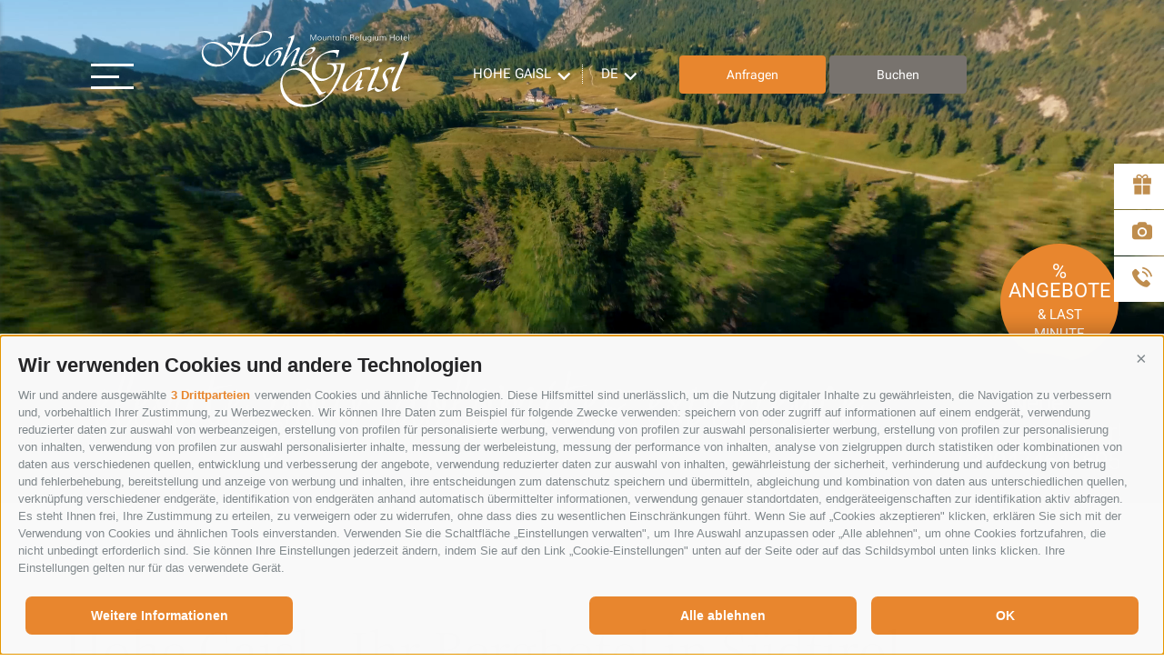

--- FILE ---
content_type: text/html; charset=utf-8
request_url: https://www.hohegaisl.com/de/hohe-gaisl/hotel.html
body_size: 44881
content:


<!DOCTYPE html>
<html lang="de">

<head id="PageHead"><link rel="preconnect" href="https://www.googletagmanager.com"><link rel="dns-prefetch" href="https://www.googletagmanager.com"><link rel="preconnect" href="https://www.google-analytics.com"><link rel="dns-prefetch" href="https://www.google-analytics.com"><script>var dataLayer = window.dataLayer = window.dataLayer || [];window['gtag_enable_tcf_support'] = true;</script><script type="text/javascript">(function(w,d,s,l,i){w[l]=w[l]||[];w[l].push({'gtm.start':new Date().getTime(),event:'gtm.js'});var f=d.getElementsByTagName(s)[0],j=d.createElement(s),dl=l!='dataLayer'?'&l='+l:'';j.async=true;j.src='https://www.googletagmanager.com/gtm.js?id=' + i + dl; f.parentNode.insertBefore(j, f);})(window,document,'script','dataLayer','GTM-K2HQCLB');</script><meta http-equiv="content-type" content="text/html; charset=utf-8" /><link href="/css/generator/202509031357/?58414368664E53626D786F6A5A3032547742524A455679457941794E4E4B564958336E74536F2B3256784A4E416F56686551393052773D3D" rel="stylesheet" type="text/css" /><meta name="dc.language" content="de-DE" /><meta name="dcterms.audience" content="all" /><meta name="dcterms.creator" content="abs" /><meta name="dcterms.publisher" content="Consisto GmbH" /><meta name="generator" content="Consisto.CMS V4.7.0.0, SRVWEB03-20260118094611" /><meta name="rating" content="general" /><meta name="robots" content="all" /><meta name="viewport" content="width=device-width, initial-scale=1" /><!--[IF lt IE 9]><script type="text/javascript" src="/scripts/de/plugins/202509031357/header/compatibility.js"></script><![ENDIF]-->
<!--[IF gte IE 9]><!--><script type="text/javascript" src="/scripts/de/plugins/202509031357/header.js"></script><!--<![ENDIF]-->
    <script>document.documentElement.className = document.documentElement.className.replace("no-js","js");</script>
    <script>
        var LoadedListener = new function () { var a = [], d = []; this.Add = function (b, c) { d.hasOwnProperty(b) ? c() : a.push({ a: c, b: b }) }; this.Loaded = function (b, c) { d.hasOwnProperty(b) || (d[b] = !0, setTimeout(function () { a.forEach(function (a) { a.b == b && a.a() }) }, c)) } }, CssLoadedListener = { Add: function (a) { LoadedListener.Add("css", a) }, Loaded: function () { LoadedListener.Loaded("css", 100) } };
    </script>
<script type="text/javascript" src="/js/modules/picturefill.js" async></script><link rel="apple-touch-icon" sizes="180x180" href="/media/favicons/hohegaisl/apple-touch-icon.png"><link rel="icon" type="image/png" href="/media/favicons/hohegaisl/favicon-32x32.png" sizes="32x32"><link rel="icon" type ="image/png" href="/media/favicons/hohegaisl/favicon-16x16.png" sizes="16x16"><link rel="manifest" href="/media/favicons/hohegaisl/manifest.json"><link rel="mask-icon" href="/media/favicons/hohegaisl/safari-pinned-tab.svg" color="#da532c"><link rel="shortcut icon" href="/media/favicons/hohegaisl/favicon.ico"><meta name="msapplication-config" content="/media/favicons/hohegaisl/browserconfig.xml"><meta name="theme-color" content="#ffffff"><link rel="canonical" href="https://www.hohegaisl.com/de/hohe-gaisl/hotel.html" /><link href="https://www.hohegaisl.com/de/hohe-gaisl/hotel.html" rel="alternate" hreflang="de" /><link href="https://www.hohegaisl.com/de/hohe-gaisl/hotel.html" rel="alternate" hreflang="x-default" /><link href="https://www.hohegaisl.com/it/hohe-gaisl/hotel.html" rel="alternate" hreflang="it" /><link href="https://www.hohegaisl.com/en/hohe-gaisl/hotel.html" rel="alternate" hreflang="en" /><title>
	Hohe Gaisl - Berghotel Südtirol, Dolomiten - Pragser Tal
</title><meta name="description" content="Unser Hotel Hohe Gaisl in fantastischer Panoramalage auf dem wunderschönen Hochplateau.. der Plätzwiese . Nur hier, im ursprünglichen Pragsertal , findet sich" /></head>

<body itemscope itemtype="http://schema.org/WebPage" class=" codex-hohegaisl">
    <!-- Google Tag Manager (noscript) -->
<noscript><iframe src="https://www.googletagmanager.com/ns.html?id=GTM-K2HQCLB" height="0" width="0" style="display:none;visibility:hidden" ></iframe ></noscript><!-- End Google Tag Manager (noscript) -->


    <!-- cc:baseform -->
<form name="aspnetForm" id="aspnetForm" method="post" enctype="multipart/form-data" action="/de/hohe-gaisl/hotel.html">
<div class="aspNetHidden">
<input type="hidden" name="__PAGEUNIQUEID" id="__PAGEUNIQUEID" value="$1c31ecc00557416a8101b7095d4db3e1" />
<input type="hidden" name="__VIEWSTATE" id="__VIEWSTATE" value="/wEPaA8FDzhkZTU2ODgzNzI3ZmU2OWSYpWuwuga4APhE4o2bNptQLDWCm3o2aIWhaMYbmLk70g==" />
</div>

<div class="aspNetHidden">

	<input type="hidden" name="__VIEWSTATEGENERATOR" id="__VIEWSTATEGENERATOR" value="9FDABEA0" />
</div>

        <div class="mobile-icons-info hidden-print">
            <span id="MobileCouponIcon">
                <a href="https://www.hohegaisl.com/de/hohe-gaisl/zimmer-preise/gutschein.html" title="Coupon" class="flaticon-new-gift" ></a>
            </span>
            <span id="MobileGalleryIcon">
                <a href="https://www.hohegaisl.com/de/hohe-gaisl/info/fotogalerie.html" title="Gallery" class="flaticon-new-photograph" ></a>
            </span>
            <a href='tel:+390474646695' title='+390474646695' data-gtm-category="Phone" data-gtm-action="click" data-gtm-label="header" class="flaticon-new-phone"></a>
            <a href='https://www.hohegaisl.com/de/hohe-gaisl/zimmer-preise/angebote.html' title='Specials & Last Minute' data-gtm-category="Booking" data-gtm-action="click" data-gtm-label="header" class="mobile-icons-info__booking flaticon-restyle-discount"></a>
        </div>
        <header class="header-main hidden-print">
            <button type="button" class="burger-menu">
                <span></span>
            </button>
            <span class="menu-text">Menü</span>

            <div class="row top">
                <div class="logo">
                    <a class="logo-hohegaisl" title="Hohe Gaisl" href="https://www.hohegaisl.com/de/hohe-gaisl/hotel.html">Hohe Gaisl</a>
                </div>
                <div class="menu-main">
                    


<!-- module:menuMain !-->
<div class="languages-responsive">
                    

<!-- modules:languages -->
<span class="languages-text">Sprache:</span>
<div class="languages hidden-print">

    
            <a class="link active" href="/de/hohe-gaisl/hotel.html">de</a>
        
            <a class="link " href="/it/hohe-gaisl/hotel.html">it</a>
        
            <a class="link " href="/en/hohe-gaisl/hotel.html">en</a>
        
</div>
<!-- /modules:languages -->
                </div>

            
            <nav class="main hidden-print">				 
				<div class="menu-overlay">&nbsp;</div>
				<ul class="dropdown">
                    
            <li class='level-0 active-0 hasChildren'>
                <a href="https://www.hohegaisl.com/de/hohe-gaisl/hotel.html" class="menu-0" target="_self" >Hotel</a>
                <div class="line">&nbsp;</div>                
                <ul class="flyout-0">
            <li class='level-1  '>
                <a href="https://www.hohegaisl.com/de/hohe-gaisl/hotel/familie-mairhofer.html" class="menu-1" target="_self" >Familie Mairhofer</a>
                
            </li>
        
            <li class='level-1  '>
                <a href="https://www.hohegaisl.com/de/hohe-gaisl/hotel/3-4-verwoehnpension.html" class="menu-1" target="_self" >3/4-Verwöhnpension</a>
                
            </li>
        
            <li class='level-1  '>
                <a href="https://www.hohegaisl.com/de/hohe-gaisl/hotel/restaurant.html" class="menu-1" target="_self" >Restaurant</a>
                
            </li>
        
            <li class='level-1  '>
                <a href="https://www.hohegaisl.com/de/hohe-gaisl/hotel/lage-anreise.html" class="menu-1" target="_self" >Lage & Anreise</a>
                
            </li>
        
            <li class='level-1  '>
                <a href="https://www.hohegaisl.com/de/hohe-gaisl/hotel/dolomiten-wandererlebnis.html" class="menu-1" target="_self" >Dolomiten Wandererlebnis</a>
                
            </li>
        </ul>
            </li>            
        
            <li class='level-0  hasChildren'>
                <a href="https://www.hohegaisl.com/de/hohe-gaisl/zimmer-preise/zimmer.html" class="menu-0" target="_self" >Zimmer & Preise</a>
                <div class="line">&nbsp;</div>                
                <ul class="flyout-0">
            <li class='level-1  '>
                <a href="https://www.hohegaisl.com/de/hohe-gaisl/zimmer-preise/zimmer.html" class="menu-1" target="_self" >Zimmer</a>
                
            </li>
        
            <li class='level-1  '>
                <a href="https://www.hohegaisl.com/de/hohe-gaisl/zimmer-preise/preise.html" class="menu-1" target="_self" >Preise</a>
                
            </li>
        
            <li class='level-1  '>
                <a href="https://www.hohegaisl.com/de/hohe-gaisl/zimmer-preise/angebote.html" class="menu-1" target="_self" >Angebote</a>
                
            </li>
        
            <li class='level-1  '>
                <a href="https://www.hohegaisl.com/de/hohe-gaisl/zimmer-preise/inklusivleistungen.html" class="menu-1" target="_self" >Inklusivleistungen</a>
                
            </li>
        
            <li class='level-1  '>
                <a href="https://www.hohegaisl.com/de/hohe-gaisl/zimmer-preise/gut-zu-wissen.html" class="menu-1" target="_self" >Gut zu wissen</a>
                
            </li>
        
            <li class='level-1  '>
                <a href="https://www.hohegaisl.com/de/hohe-gaisl/zimmer-preise/gutschein.html" class="menu-1" target="_self" >Gutschein</a>
                
            </li>
        </ul>
            </li>            
        
            <li class='level-0  hasChildren'>
                <a href="https://www.hohegaisl.com/de/hohe-gaisl/wellness.html" class="menu-0" target="_self" >Wellness</a>
                <div class="line">&nbsp;</div>                
                <ul class="flyout-0">
            <li class='level-1  '>
                <a href="https://www.hohegaisl.com/de/hohe-gaisl/wellness/massagen.html" class="menu-1" target="_self" >Massagen</a>
                
            </li>
        </ul>
            </li>            
        
            <li class='level-0  hasChildren'>
                <a href="https://www.hohegaisl.com/de/hohe-gaisl/info.html" class="menu-0" target="_self" >Info</a>
                <div class="line">&nbsp;</div>                
                <ul class="flyout-0">
            <li class='level-1  '>
                <a href="https://www.hohegaisl.com/de/hohe-gaisl/info/kontakt.html" class="menu-1" target="_self" >Kontakt</a>
                
            </li>
        
            <li class='level-1  '>
                <a href="https://www.hohegaisl.com/de/hohe-gaisl/info/faq.html" class="menu-1" target="_self" >FAQ</a>
                
            </li>
        
            <li class='level-1  '>
                <a href="https://www.hohegaisl.com/de/hohe-gaisl/info/anfrage.html" class="menu-1" target="_self" >Anfrage</a>
                
            </li>
        
            <li class='level-1  '>
                <a href="https://www.hohegaisl.com/de/hohe-gaisl/info/online-buchen.html" class="menu-1" target="_self" >Online buchen</a>
                
            </li>
        
            <li class='level-1  '>
                <a href="https://www.hohegaisl.com/de/hohe-gaisl/info/wetter.html" class="menu-1" target="_self" >Wetter</a>
                
            </li>
        
            <li class='level-1  '>
                <a href="https://www.hohegaisl.com/de/hohe-gaisl/info/webcam.html" class="menu-1" target="_self" >Webcam</a>
                
            </li>
        
            <li class='level-1  '>
                <a href="https://www.hohegaisl.com/de/hohe-gaisl/info/newsletter.html" class="menu-1" target="_self" >Newsletter</a>
                
            </li>
        
            <li class='level-1  '>
                <a href="https://www.hohegaisl.com/de/hohe-gaisl/info/downloads.html" class="menu-1" target="_self" >Downloads</a>
                
            </li>
        
            <li class='level-1  '>
                <a href="https://www.hohegaisl.com/de/hohe-gaisl/info/fotogalerie.html" class="menu-1" target="_self" >Fotogalerie</a>
                
            </li>
        </ul>
            </li>            
        
            <li class='level-0  hasChildren'>
                <a href="https://www.hohegaisl.com/de/hohe-gaisl/sommer.html" class="menu-0" target="_self" >Sommer</a>
                <div class="line">&nbsp;</div>                
                <ul class="flyout-0">
            <li class='level-1  '>
                <a href="https://www.hohegaisl.com/de/hohe-gaisl/sommer/wandern-spazieren.html" class="menu-1" target="_self" >Wandern & Spazieren</a>
                
            </li>
        
            <li class='level-1  '>
                <a href="https://www.hohegaisl.com/de/hohe-gaisl/sommer/radfahren-biken.html" class="menu-1" target="_self" >Radfahren & Biken</a>
                
            </li>
        
            <li class='level-1  '>
                <a href="https://www.hohegaisl.com/de/hohe-gaisl/sommer/klettern.html" class="menu-1" target="_self" >Klettern</a>
                
            </li>
        
            <li class='level-1  '>
                <a href="https://www.hohegaisl.com/de/hohe-gaisl/sommer/kurpark.html" class="menu-1" target="_self" >Kurpark</a>
                
            </li>
        
            <li class='level-1  '>
                <a href="https://www.hohegaisl.com/de/hohe-gaisl/sommer/kinder-familien.html" class="menu-1" target="_self" >Kinder & Familien</a>
                
            </li>
        </ul>
            </li>            
        
            <li class='level-0  hasChildren'>
                <a href="https://www.hohegaisl.com/de/hohe-gaisl/winter.html" class="menu-0" target="_self" >Winter</a>
                <div class="line">&nbsp;</div>                
                <ul class="flyout-0">
            <li class='level-1  '>
                <a href="https://www.hohegaisl.com/de/hohe-gaisl/winter/skifahren-in-suedtirol.html" class="menu-1" target="_self" >Skifahren</a>
                
            </li>
        
            <li class='level-1  '>
                <a href="https://www.hohegaisl.com/de/hohe-gaisl/winter/langlaufen.html" class="menu-1" target="_self" >Langlaufen</a>
                
            </li>
        
            <li class='level-1  '>
                <a href="https://www.hohegaisl.com/de/hohe-gaisl/winter/skitouren.html" class="menu-1" target="_self" >Skitouren</a>
                
            </li>
        
            <li class='level-1  '>
                <a href="https://www.hohegaisl.com/de/hohe-gaisl/winter/schneeschuh-winterwanderungen.html" class="menu-1" target="_self" >Schneeschuh- & Winterwanderungen</a>
                
            </li>
        
            <li class='level-1  '>
                <a href="https://www.hohegaisl.com/de/hohe-gaisl/winter/mehr-sport.html" class="menu-1" target="_self" >Mehr Sport</a>
                
            </li>
        
            <li class='level-1  '>
                <a href="https://www.hohegaisl.com/de/hohe-gaisl/winter/kinder-familien.html" class="menu-1" target="_self" >Kinder & Familien</a>
                
            </li>
        </ul>
            </li>            
        
            <li class='level-0  hasChildren'>
                <a href="https://www.hohegaisl.com/de/hohe-gaisl/umgebung.html" class="menu-0" target="_self" >Umgebung</a>
                <div class="line">&nbsp;</div>                
                <ul class="flyout-0">
            <li class='level-1  '>
                <a href="https://www.hohegaisl.com/de/hohe-gaisl/umgebung/innichen-bruneck-lienz.html" class="menu-1" target="_self" >Innichen, Bruneck & Lienz</a>
                
            </li>
        
            <li class='level-1  '>
                <a href="https://www.hohegaisl.com/de/hohe-gaisl/umgebung/auf-den-spuren-von-terence-hill.html" class="menu-1" target="_self" >Terence Hill</a>
                
            </li>
        
            <li class='level-1  '>
                <a href="https://www.hohegaisl.com/de/hohe-gaisl/umgebung/plaetzwiese.html" class="menu-1" target="_self" >Plätzwiese</a>
                
            </li>
        
            <li class='level-1  '>
                <a href="https://www.hohegaisl.com/de/hohe-gaisl/umgebung/pragser-wildsee.html" class="menu-1" target="_self" >Pragser Wildsee</a>
                
            </li>
        
            <li class='level-1  '>
                <a href="https://www.hohegaisl.com/de/hohe-gaisl/umgebung/drei-zinnen.html" class="menu-1" target="_self" >Drei Zinnen</a>
                
            </li>
        
            <li class='level-1  '>
                <a href="https://www.hohegaisl.com/de/hohe-gaisl/umgebung/kirchen-kapellen.html" class="menu-1" target="_self" >Kirchen & Kapellen</a>
                
            </li>
        
            <li class='level-1  hasChildren'>
                <a href="https://www.hohegaisl.com/de/hohe-gaisl/umgebung/museen.html" class="menu-1" target="_self" >Museen</a>
                
            </li>
        </ul>
            </li>            
        
            <li class='level-0  hasChildren'>
                <a href="https://www.hohegaisl.com/de/hohe-gaisl/unsere-haeuser.html" class="menu-0" target="_self" >Unsere Häuser</a>
                <div class="line">&nbsp;</div>                
                <ul class="flyout-0">
            <li class='level-1  '>
                <a href="https://www.asterbel.it/de/hotel-asterbel/hotel.html" class="menu-1" target="_self" >Asterbel</a>
                
            </li>
        
            <li class='level-1  '>
                <a href="https://www.hohegaisl.com/de/hohe-gaisl/hotel.html" class="menu-1" target="_self" >Hohe Gaisl</a>
                
            </li>
        
            <li class='level-1  '>
                <a href="https://www.appartements.bz/de/appartements-kameriot.html" class="menu-1" target="_self" >App. Kameriot</a>
                
            </li>
        
            <li class='level-1  '>
                <a href="https://www.appartements.bz/de/appartements-marlena-niederdorf-dolomiten.html" class="menu-1" target="_self" >App. Marlena</a>
                
            </li>
        
            <li class='level-1  '>
                <a href="https://www.appartements.bz/de/appartements-mairhofer.html" class="menu-1" target="_self" >App. Mairhofer</a>
                
            </li>
        </ul>
            </li>            
        
			    </ul>
                
            </nav>
        

<!-- /module:menuMain !-->                    
                </div>
                    
                <div class="main-container">
                    <div class="icons">
                        <span id="CouponIcon">
                            <a href="https://www.hohegaisl.com/de/hohe-gaisl/zimmer-preise/gutschein.html" title="Coupon" class="flaticon-new-gift" ></a>
                        </span>

                        <span id="GalleryIcon">
                            <a href="https://www.hohegaisl.com/de/hohe-gaisl/info/fotogalerie.html" title="Gallery" class="flaticon-new-photograph"></a>
                        </span>

                        <a href='tel:+390474646695' title='+390474646695' data-gtm-category="Phone" data-gtm-action="click" data-gtm-label="header" class="flaticon-new-phone"></a>
                    </div>

                    <div class="accommodation languages-main">
                        

<!-- modules:languages -->
<span class="languages-text">Hotel:</span>
<div class="languages hidden-print">

    
            <a class="link " href="https://www.appartements.bz/de/appartements.html">Appartements</a>
        
            <a class="link " href="https://www.asterbel.it/de/hotel-asterbel/hotel.html">Hotel Asterbel</a>
        
            <a class="link active" href="https://www.hohegaisl.com/de/hohe-gaisl/hotel.html">Hohe Gaisl</a>
        
</div>
<!-- /modules:languages -->

                    </div>
                    <div class="languages-main languages-dropdown">
                        

<!-- modules:languages -->
<span class="languages-text">Sprache:</span>
<div class="languages hidden-print">

    
            <a class="link active" href="/de/hohe-gaisl/hotel.html">de</a>
        
            <a class="link " href="/it/hohe-gaisl/hotel.html">it</a>
        
            <a class="link " href="/en/hohe-gaisl/hotel.html">en</a>
        
</div>
<!-- /modules:languages -->
                    </div>

                    <div class="buttons">
                        <a href='https://www.hohegaisl.com/de/hohe-gaisl/info/anfrage.html' class="button button--primary contact">
                            Anfragen
                        </a>
                        <a href='https://www.hohegaisl.com/de/hohe-gaisl/info/online-buchen.html' class="button button--secondary book">
                            Buchen
                        </a>
                    </div>
                </div>
                    
            </div>                                   
        </header>
        <div class="page-wrapper">
            


<!-- modules:bannerHome !-->
<div class="banner banner-home" id="bannerfullscreen">
    <div class="hidden-print slider">
        
                <div class="banner-item">
                    
                    <picture>
                        <source media='(max-width: 414px)' srcset='/media/414_x_560/8ac413cf-ec47-4cce-8b83-6050986f9c25/037-tvprags-sommer-kottersteger-210719-dji-0274-pano.webp 1x, /media/1192_x_881/8ac413cf-ec47-4cce-8b83-6050986f9c25/037-tvprags-sommer-kottersteger-210719-dji-0274-pano.webp 2x' width='414' height='560' type='image/webp' /><source media='(max-width: 414px)' srcset='/media/414_x_560/8ac413cf-ec47-4cce-8b83-6050986f9c25/037-tvprags-sommer-kottersteger-210719-dji-0274-pano.jpg 1x, /media/1192_x_881/8ac413cf-ec47-4cce-8b83-6050986f9c25/037-tvprags-sommer-kottersteger-210719-dji-0274-pano.jpg 2x' width='414' height='560'  />
                        <source media='(max-width: 768px)' srcset='/media/768_x_650/8ac413cf-ec47-4cce-8b83-6050986f9c25/037-tvprags-sommer-kottersteger-210719-dji-0274-pano.webp 1x, /media/746_x_881/8ac413cf-ec47-4cce-8b83-6050986f9c25/037-tvprags-sommer-kottersteger-210719-dji-0274-pano.webp 2x' width='768' height='650' type='image/webp' /><source media='(max-width: 768px)' srcset='/media/768_x_650/8ac413cf-ec47-4cce-8b83-6050986f9c25/037-tvprags-sommer-kottersteger-210719-dji-0274-pano.jpg 1x, /media/746_x_881/8ac413cf-ec47-4cce-8b83-6050986f9c25/037-tvprags-sommer-kottersteger-210719-dji-0274-pano.jpg 2x' width='768' height='650'  />
                        <source media='(max-width: 1024px)' srcset='/media/1024_x_850/8ac413cf-ec47-4cce-8b83-6050986f9c25/037-tvprags-sommer-kottersteger-210719-dji-0274-pano.webp 1x, /media/732_x_881/8ac413cf-ec47-4cce-8b83-6050986f9c25/037-tvprags-sommer-kottersteger-210719-dji-0274-pano.webp 2x' width='1024' height='850' type='image/webp' /><source media='(max-width: 1024px)' srcset='/media/1024_x_850/8ac413cf-ec47-4cce-8b83-6050986f9c25/037-tvprags-sommer-kottersteger-210719-dji-0274-pano.jpg 1x, /media/732_x_881/8ac413cf-ec47-4cce-8b83-6050986f9c25/037-tvprags-sommer-kottersteger-210719-dji-0274-pano.jpg 2x' width='1024' height='850'  />
                        <source media='' srcset='/media/1920_x_830/8ac413cf-ec47-4cce-8b83-6050986f9c25/037-tvprags-sommer-kottersteger-210719-dji-0274-pano.webp 1x, /media/1920_x_831/8ac413cf-ec47-4cce-8b83-6050986f9c25/037-tvprags-sommer-kottersteger-210719-dji-0274-pano.webp 2x' width='1920' height='830' type='image/webp' /><source media='' srcset='/media/1920_x_830/8ac413cf-ec47-4cce-8b83-6050986f9c25/037-tvprags-sommer-kottersteger-210719-dji-0274-pano.jpg 1x, /media/1920_x_831/8ac413cf-ec47-4cce-8b83-6050986f9c25/037-tvprags-sommer-kottersteger-210719-dji-0274-pano.jpg 2x' width='1920' height='830'  />
                        <img src="/media/1920_x_830/8ac413cf-ec47-4cce-8b83-6050986f9c25/037-tvprags-sommer-kottersteger-210719-dji-0274-pano.jpg" alt="037-tvprags-sommer-kottersteger-210719-dji-0274-pano" width="1920" height="830" />
                    </picture>
                </div>
            
    </div>
    <div id="ctl07_VideoWrapper" class="hero-images__local-video-wrapper">
        <video muted loop autoplay playsinline preload="auto">
            <source src="/media/92f70633-e92f-4dc6-9855-52fa3eab418c/hohe-gaisl-headervideo-web-quer.mp4" type="video/mp4" media="(min-width:769px)">
            <source src="/media/8f2650fd-e693-4eed-8718-0620beb20f18/hohe-gaisl-headervideo-web-hoch.mp4" type="video/mp4" media="(max-width: 768px)">
        </video>
    </div>
    <div class="banner-text container hidden-print">
        <div class="line1"></div>
        <div class="line2">elevate your dolomites experience</div>
    </div>
    <div class="buttons">
        <a href='https://www.hohegaisl.com/de/hohe-gaisl/info/anfrage.html ' class="button button--primary contact">
            Anfragen
        </a>
        <a href='https://www.hohegaisl.com/de/hohe-gaisl/info/online-buchen.html' class="button button--secondary book">
            Buchen
        </a>
    </div>
     <div class="badge-container">
        
                <div class="badge">
                    <a href="https://www.hohegaisl.com/de/hohe-gaisl/info/online-buchen.html" target="_self" class="badge-link">
                        <span class="badge-title">
                            Neue Telefonnummer! +390474646695
                        </span>
                    </a>
                </div>

                

                <div class="small-badge">
                    <a href="https://www.hohegaisl.com/de/hohe-gaisl/zimmer-preise/angebote.html" target="_self" class="small-badge-link">
                        
                        <span class="small-badge-title">
                            % ANGEBOTE
                        </span>
                        <span class="small-badge-subtitle">
                            & LAST MINUTE
                        </span>
                    </a>
                </div>

                
            
    </div>
</div>
<!-- /modules:bannerHome !-->

<!-- module:content -->
<div class="content-home">
    <div class="content-inner">
        <img src="/media/logo-hohegaisl.png" class="visible-print" alt="Hohe Gaisl" width="220" />
        

<!-- modules:sitePath -->
<div class="sitepath hidden-print" id="sitepath" itemprop="breadcrumb">
    
            <a class="item " href="https://www.hohegaisl.com/de/hohe-gaisl/hotel.html" target="_self">Home</a>
        <span class="separator flaticon-new-arrow"></span>
            <a class="item " href="https://www.hohegaisl.com/de/hohe-gaisl/hotel.html" target="_self">Hohe Gaisl</a>
        <span class="separator flaticon-new-arrow"></span>
            <a class="item active" href="https://www.hohegaisl.com/de/hohe-gaisl/hotel.html" target="_self">Hotel</a>
        
</div>
<!-- /modules:sitePath -->
        <div id="ctl08_ContentHGroup" class="hgroup">
            <h1>Hohe Gaisl -  Ihr Berghotel in Südtirol</h1>
            <h2>Das Historische Berghotel im Herzen der Dolomiten</h2>
        </div>
        <div id="ctl08_SiteContentContainer" class="main-content">Unser Hotel Hohe Gaisl in fantastischer <strong>Panoramalage</strong> auf dem wundersch&ouml;nen Hochplateau.. der <a title="Hotel auf der Plätzwiese" href="/de/hohe-gaisl/umgebung/plaetzwiese.html">Pl&auml;tzwiese</a>. Nur hier, im urspr&uuml;nglichen <a title="Umgebung des Pragsertal in den Dolomiten" href="/de/hohe-gaisl/umgebung.html">Pragsertal</a>, findet sich dieses einzigartige <strong>Berghotel</strong> in S&uuml;dtirol. Das Hotel verzaubert mit gelebter Geschichte, gem&uuml;tlichem Ambiente und einzigartiger Ruhe in einem unbestritten einzigartigem <strong>Naturidyll</strong>. <br />
<br />
Zu der traumhaften Natur rund um das Berghotel in den Dolomiten gesellen sich <a title="Zimmer &amp; Suiten des Hohe Gails" href="/de/hohe-gaisl/zimmer-preise/zimmer.html">Zimmer &amp; Suiten</a>&nbsp;im S&uuml;dtiroler Stil, beste <strong>S&uuml;dtiroler K&uuml;che</strong> und ein heimeliger <a title="Wellnessbereich des Hotels" href="/de/hohe-gaisl/wellness.html">Wellnessbereich</a>. <br />
<br />
Wir freuen uns, Sie in unserem Berghotel in den Dolomiten zu verw&ouml;hnen und Ihnen einzigartige Ferien im H&ouml;henkurort Pl&auml;tzwiese  auf 2.000 m Meeresh&ouml;he zu bieten.<br />
<br />
<em>Ihre Gastgeberfamilie Mairhofer</em><br /></div>
        
        <div class="module-content"></div>
    </div>
</div>
<!-- /module:content -->

            
                
            

            

<!-- module:offersBox -->

        <div class="box-offers hidden-print teaser-box">
            <div class="row container-full slider">
    
        <div class="col-3 col-lg-6 col-sm-12">
            <a href="https://www.hohegaisl.com/de/hohe-gaisl/sommer.html" class="item">                                                                                      
                <span class="box">
                    <picture>
                        

                        <source media='(max-width: 414px)' srcset='/media/336_x_430/64e06834-9cd5-4355-8d15-9ba4cfcacb83/landschaft-pragser-wildsee.webp 1x, /media/672_x_860/64e06834-9cd5-4355-8d15-9ba4cfcacb83/landschaft-pragser-wildsee.webp 2x' width='336' height='430' type='image/webp' /><source media='(max-width: 414px)' srcset='/media/336_x_430/64e06834-9cd5-4355-8d15-9ba4cfcacb83/landschaft-pragser-wildsee.jpg 1x, /media/672_x_860/64e06834-9cd5-4355-8d15-9ba4cfcacb83/landschaft-pragser-wildsee.jpg 2x' width='336' height='430'  />
                        <source media='(max-width: 667px)' srcset='/media/667_x_500/64e06834-9cd5-4355-8d15-9ba4cfcacb83/landschaft-pragser-wildsee.webp 1x, /media/1334_x_1000/64e06834-9cd5-4355-8d15-9ba4cfcacb83/landschaft-pragser-wildsee.webp 2x' width='667' height='500' type='image/webp' /><source media='(max-width: 667px)' srcset='/media/667_x_500/64e06834-9cd5-4355-8d15-9ba4cfcacb83/landschaft-pragser-wildsee.jpg 1x, /media/1334_x_1000/64e06834-9cd5-4355-8d15-9ba4cfcacb83/landschaft-pragser-wildsee.jpg 2x' width='667' height='500'  />
                        <source media='(max-width: 768px)' srcset='/media/371_x_500/64e06834-9cd5-4355-8d15-9ba4cfcacb83/landschaft-pragser-wildsee.webp 1x, /media/742_x_1000/64e06834-9cd5-4355-8d15-9ba4cfcacb83/landschaft-pragser-wildsee.webp 2x' width='371' height='500' type='image/webp' /><source media='(max-width: 768px)' srcset='/media/371_x_500/64e06834-9cd5-4355-8d15-9ba4cfcacb83/landschaft-pragser-wildsee.jpg 1x, /media/742_x_1000/64e06834-9cd5-4355-8d15-9ba4cfcacb83/landschaft-pragser-wildsee.jpg 2x' width='371' height='500'  />
                        <source media='(max-width: 1024px)' srcset='/media/494_x_500/64e06834-9cd5-4355-8d15-9ba4cfcacb83/landschaft-pragser-wildsee.webp 1x, /media/988_x_1000/64e06834-9cd5-4355-8d15-9ba4cfcacb83/landschaft-pragser-wildsee.webp 2x' width='494' height='500' type='image/webp' /><source media='(max-width: 1024px)' srcset='/media/494_x_500/64e06834-9cd5-4355-8d15-9ba4cfcacb83/landschaft-pragser-wildsee.jpg 1x, /media/988_x_1000/64e06834-9cd5-4355-8d15-9ba4cfcacb83/landschaft-pragser-wildsee.jpg 2x' width='494' height='500'  />
                        <source media='' srcset='/media/336_x_500/64e06834-9cd5-4355-8d15-9ba4cfcacb83/landschaft-pragser-wildsee.webp 1x, /media/672_x_1000/64e06834-9cd5-4355-8d15-9ba4cfcacb83/landschaft-pragser-wildsee.webp 2x' width='336' height='500' type='image/webp' /><source media='' srcset='/media/336_x_500/64e06834-9cd5-4355-8d15-9ba4cfcacb83/landschaft-pragser-wildsee.jpg 1x, /media/672_x_1000/64e06834-9cd5-4355-8d15-9ba4cfcacb83/landschaft-pragser-wildsee.jpg 2x' width='336' height='500'  />
                        <img src="/media/336_x_500/64e06834-9cd5-4355-8d15-9ba4cfcacb83/landschaft-pragser-wildsee.jpg" width="336" height="500" class="base-item__image image" alt="landschaft-pragser-wildsee" />
                    </picture>
                    <span class="box-hover">
                        <span class="name">Tauche ein in die Natur des Lebens</span>
                        <span class="more">Sommerurlaub</span>                        
                    </span>                            
                </span>                    
            </a>
        </div>
       
    
        <div class="col-3 col-lg-6 col-sm-12">
            <a href="https://www.hohegaisl.com/de/hohe-gaisl/winter.html" class="item">                                                                                      
                <span class="box">
                    <picture>
                        

                        <source media='(max-width: 414px)' srcset='/media/336_x_430/d3516064-0bbf-41ad-a683-9a856349b069/winter-landschaft-2.webp 1x, /media/672_x_860/d3516064-0bbf-41ad-a683-9a856349b069/winter-landschaft-2.webp 2x' width='336' height='430' type='image/webp' /><source media='(max-width: 414px)' srcset='/media/336_x_430/d3516064-0bbf-41ad-a683-9a856349b069/winter-landschaft-2.jpg 1x, /media/672_x_860/d3516064-0bbf-41ad-a683-9a856349b069/winter-landschaft-2.jpg 2x' width='336' height='430'  />
                        <source media='(max-width: 667px)' srcset='/media/667_x_500/d3516064-0bbf-41ad-a683-9a856349b069/winter-landschaft-2.webp 1x, /media/1334_x_1000/d3516064-0bbf-41ad-a683-9a856349b069/winter-landschaft-2.webp 2x' width='667' height='500' type='image/webp' /><source media='(max-width: 667px)' srcset='/media/667_x_500/d3516064-0bbf-41ad-a683-9a856349b069/winter-landschaft-2.jpg 1x, /media/1334_x_1000/d3516064-0bbf-41ad-a683-9a856349b069/winter-landschaft-2.jpg 2x' width='667' height='500'  />
                        <source media='(max-width: 768px)' srcset='/media/371_x_500/d3516064-0bbf-41ad-a683-9a856349b069/winter-landschaft-2.webp 1x, /media/742_x_1000/d3516064-0bbf-41ad-a683-9a856349b069/winter-landschaft-2.webp 2x' width='371' height='500' type='image/webp' /><source media='(max-width: 768px)' srcset='/media/371_x_500/d3516064-0bbf-41ad-a683-9a856349b069/winter-landschaft-2.jpg 1x, /media/742_x_1000/d3516064-0bbf-41ad-a683-9a856349b069/winter-landschaft-2.jpg 2x' width='371' height='500'  />
                        <source media='(max-width: 1024px)' srcset='/media/494_x_500/d3516064-0bbf-41ad-a683-9a856349b069/winter-landschaft-2.webp 1x, /media/988_x_1000/d3516064-0bbf-41ad-a683-9a856349b069/winter-landschaft-2.webp 2x' width='494' height='500' type='image/webp' /><source media='(max-width: 1024px)' srcset='/media/494_x_500/d3516064-0bbf-41ad-a683-9a856349b069/winter-landschaft-2.jpg 1x, /media/988_x_1000/d3516064-0bbf-41ad-a683-9a856349b069/winter-landschaft-2.jpg 2x' width='494' height='500'  />
                        <source media='' srcset='/media/336_x_500/d3516064-0bbf-41ad-a683-9a856349b069/winter-landschaft-2.webp 1x, /media/672_x_1000/d3516064-0bbf-41ad-a683-9a856349b069/winter-landschaft-2.webp 2x' width='336' height='500' type='image/webp' /><source media='' srcset='/media/336_x_500/d3516064-0bbf-41ad-a683-9a856349b069/winter-landschaft-2.jpg 1x, /media/672_x_1000/d3516064-0bbf-41ad-a683-9a856349b069/winter-landschaft-2.jpg 2x' width='336' height='500'  />
                        <img src="/media/336_x_500/d3516064-0bbf-41ad-a683-9a856349b069/winter-landschaft-2.jpg" width="336" height="500" class="base-item__image image" alt="winter-landschaft-2" />
                    </picture>
                    <span class="box-hover">
                        <span class="name">Winterparadies in den Dolomiten</span>
                        <span class="more">Winterurlaub</span>                        
                    </span>                            
                </span>                    
            </a>
        </div>
       
    
        <div class="col-3 col-lg-6 col-sm-12">
            <a href="https://www.hohegaisl.com/de/hohe-gaisl/wellness.html" class="item">                                                                                      
                <span class="box">
                    <picture>
                        

                        <source media='(max-width: 414px)' srcset='/media/336_x_430/eeee892f-3039-4f59-97c3-b69ae480ea7c/31-hohe-gaisl-spa-1-danieldemichiel.webp 1x, /media/672_x_860/eeee892f-3039-4f59-97c3-b69ae480ea7c/31-hohe-gaisl-spa-1-danieldemichiel.webp 2x' width='336' height='430' type='image/webp' /><source media='(max-width: 414px)' srcset='/media/336_x_430/eeee892f-3039-4f59-97c3-b69ae480ea7c/31-hohe-gaisl-spa-1-danieldemichiel.jpg 1x, /media/672_x_860/eeee892f-3039-4f59-97c3-b69ae480ea7c/31-hohe-gaisl-spa-1-danieldemichiel.jpg 2x' width='336' height='430'  />
                        <source media='(max-width: 667px)' srcset='/media/667_x_500/eeee892f-3039-4f59-97c3-b69ae480ea7c/31-hohe-gaisl-spa-1-danieldemichiel.webp 1x, /media/1334_x_1000/eeee892f-3039-4f59-97c3-b69ae480ea7c/31-hohe-gaisl-spa-1-danieldemichiel.webp 2x' width='667' height='500' type='image/webp' /><source media='(max-width: 667px)' srcset='/media/667_x_500/eeee892f-3039-4f59-97c3-b69ae480ea7c/31-hohe-gaisl-spa-1-danieldemichiel.jpg 1x, /media/1334_x_1000/eeee892f-3039-4f59-97c3-b69ae480ea7c/31-hohe-gaisl-spa-1-danieldemichiel.jpg 2x' width='667' height='500'  />
                        <source media='(max-width: 768px)' srcset='/media/371_x_500/eeee892f-3039-4f59-97c3-b69ae480ea7c/31-hohe-gaisl-spa-1-danieldemichiel.webp 1x, /media/742_x_1000/eeee892f-3039-4f59-97c3-b69ae480ea7c/31-hohe-gaisl-spa-1-danieldemichiel.webp 2x' width='371' height='500' type='image/webp' /><source media='(max-width: 768px)' srcset='/media/371_x_500/eeee892f-3039-4f59-97c3-b69ae480ea7c/31-hohe-gaisl-spa-1-danieldemichiel.jpg 1x, /media/742_x_1000/eeee892f-3039-4f59-97c3-b69ae480ea7c/31-hohe-gaisl-spa-1-danieldemichiel.jpg 2x' width='371' height='500'  />
                        <source media='(max-width: 1024px)' srcset='/media/494_x_500/eeee892f-3039-4f59-97c3-b69ae480ea7c/31-hohe-gaisl-spa-1-danieldemichiel.webp 1x, /media/988_x_1000/eeee892f-3039-4f59-97c3-b69ae480ea7c/31-hohe-gaisl-spa-1-danieldemichiel.webp 2x' width='494' height='500' type='image/webp' /><source media='(max-width: 1024px)' srcset='/media/494_x_500/eeee892f-3039-4f59-97c3-b69ae480ea7c/31-hohe-gaisl-spa-1-danieldemichiel.jpg 1x, /media/988_x_1000/eeee892f-3039-4f59-97c3-b69ae480ea7c/31-hohe-gaisl-spa-1-danieldemichiel.jpg 2x' width='494' height='500'  />
                        <source media='' srcset='/media/336_x_500/eeee892f-3039-4f59-97c3-b69ae480ea7c/31-hohe-gaisl-spa-1-danieldemichiel.webp 1x, /media/672_x_1000/eeee892f-3039-4f59-97c3-b69ae480ea7c/31-hohe-gaisl-spa-1-danieldemichiel.webp 2x' width='336' height='500' type='image/webp' /><source media='' srcset='/media/336_x_500/eeee892f-3039-4f59-97c3-b69ae480ea7c/31-hohe-gaisl-spa-1-danieldemichiel.jpg 1x, /media/672_x_1000/eeee892f-3039-4f59-97c3-b69ae480ea7c/31-hohe-gaisl-spa-1-danieldemichiel.jpg 2x' width='336' height='500'  />
                        <img src="/media/336_x_500/eeee892f-3039-4f59-97c3-b69ae480ea7c/31-hohe-gaisl-spa-1-danieldemichiel.jpg" width="336" height="500" class="base-item__image image" alt="31-hohe-gaisl-spa-1-danieldemichiel" />
                    </picture>
                    <span class="box-hover">
                        <span class="name">Entspannung Pur</span>
                        <span class="more">Wellness & Spa</span>                        
                    </span>                            
                </span>                    
            </a>
        </div>
       
    
        <div class="col-3 col-lg-6 col-sm-12">
            <a href="https://www.hohegaisl.com/de/hohe-gaisl/hotel/3-4-verwoehnpension.html" class="item">                                                                                      
                <span class="box">
                    
                    <span class="box-hover">
                        <span class="name">Regionale Produkte</span>
                        <span class="more">Gourmet</span>                        
                    </span>                            
                </span>                    
            </a>
        </div>
       
    
            </div>
        </div>
    
<!-- /module:offersBox -->


            

<!-- module:offersBox -->

<!-- /module:offersBox -->
            
            <footer>
                

<!-- modules:boxAddress !-->
<div class="box-address container">
    <div class="row">
        <div class="col-7 col-lg-12">
            <span class="name">Hohe Gaisl</span>
            <span class="separator hidden">&#45;</span>
            <span class="address">
                <span itemprop="streetAddress">Plätzwiese 60</span>
                <span class="separator">&#45;</span>
                <span itemprop="postalCode">I-39030</span>
                <span itemprop="addressLocality">Prags</span>
            </span>
            <span class="separator hidden">&#45;</span>
            <span class="phone">
                <a href="tel:+390474646695" class="telephone">T+390474646695</a>
                <span class="separator hidden">&#45;</span>
                <span class="faxNumber">F+39 0474 749071</span>
            </span>
            <span class="separator hidden">&#45;</span>
            <a href="mailto:hotel@hohegaisl.com" itemprop="email">hotel@hohegaisl.com</a>
        </div>
        

<!-- module:menuBottom !-->

            <nav class="bottom col-5 col-lg-12 hidden-print">
                <ul>                                        
                    
            <li class="level-0 ">
                <a href="https://www.hohegaisl.com/de/hohe-gaisl/impressum.html" class="menu-0" target="_self" >Impressum</a>  
            </li>
        <li class="separator"> &#45; </li>
            <li class="level-0 ">
                <a href="https://www.hohegaisl.com/de/hohe-gaisl/sitemap.html" class="menu-0" target="_self" >Sitemap</a>  
            </li>
        <li class="separator"> &#45; </li>
            <li class="level-0 ">
                <a href="https://www.hohegaisl.com/de/hohe-gaisl/webcam.html" class="menu-0" target="_self" >Webcam</a>  
            </li>
        <li class="separator"> &#45; </li>
            <li class="level-0 ">
                <a href="https://www.hohegaisl.com/de/hohe-gaisl/wetter.html" class="menu-0" target="_self" >Wetter</a>  
            </li>
        
                    <a href="https://api.avacy.eu/consisto/cookiepolicy/259/de" class="avacy-link fancybox-iframe nav-bottom__menu-0">Cookie-Richtlinie</a><span class="separator"> &#45; </span>
<a href="https://api.avacy.eu/consisto/privacypolicy/259/de" class="avacy-link fancybox-iframe nav-bottom__menu-0">Privacy</a><span class="separator"> &#45; </span>
<button type="button" onclick="AVACY.showPreferenceCenter('absolute');" class="avacy-link nav-bottom__menu-0" style="border:0; background: transparent;">Cookie Pr&auml;ferenzen</button>
 
                    <li class="separator hidden"> &#45; </li>
                    <li class="uid">IT00732970215</li>
                    <li><a href="http://www.consisto.it" target="_blank" title='Webdesign Agentur Südtirol' class="logo-consisto">Webdesign Agentur</a></li>
                </ul>
            </nav>
        
<!-- /module:menuBottom !-->
    </div>
</div>
<!-- /modules:boxAddress !-->


            </footer>
        </div>

	</form><script>var __ajax_lang='de';var __ajax_site='0e8e944c-99d8-4a85-82e6-d8360d399406';var __ajax_domain='asterbel.it';var __ajax_isPostback='false';</script>
<script type="text/javascript" src="/scripts/de/202509031357/v1/include.js"></script>
<!-- /cc:baseform -->

</body>
</html>

--- FILE ---
content_type: text/css; charset=UTF-8
request_url: https://www.hohegaisl.com/css/generator/202509031357/?58414368664E53626D786F6A5A3032547742524A455679457941794E4E4B564958336E74536F2B3256784A4E416F56686551393052773D3D
body_size: 25001
content:
/*! fancyBox v2.1.5 fancyapps.com | fancyapps.com/fancybox/#license */.fancybox-wrap,.fancybox-skin,.fancybox-outer,.fancybox-inner,.fancybox-image,.fancybox-wrap iframe,.fancybox-wrap object,.fancybox-nav,.fancybox-nav span,.fancybox-tmp{padding:0;margin:0;border:0;outline:0;vertical-align:top}
.fancybox-wrap{position:absolute;top:0;left:0;z-index:8020}.fancybox-skin{position:relative;background:#f9f9f9;color:#444;text-shadow:none;-webkit-border-radius:4px;-moz-border-radius:4px;border-radius:4px}
.fancybox-opened{z-index:8030}.fancybox-opened .fancybox-skin{-webkit-box-shadow:0 10px 25px rgba(0,0,0,0.5);-moz-box-shadow:0 10px 25px rgba(0,0,0,0.5);box-shadow:0 10px 25px rgba(0,0,0,0.5)}
.fancybox-outer,.fancybox-inner{position:relative}.fancybox-inner{overflow:hidden}
.fancybox-type-iframe .fancybox-inner{-webkit-overflow-scrolling:touch}.fancybox-error{color:#444;font:14px/20px "Helvetica Neue",Helvetica,Arial,sans-serif;margin:0;padding:15px;white-space:nowrap}
.fancybox-inner .fancybox-image,.fancybox-inner .fancybox-iframe{display:block;width:100%;height:100%}
.fancybox-image{max-width:100%;max-height:100%}#fancybox-loading,.fancybox-close,.fancybox-prev span,.fancybox-next span{background-image:url('/app_common/java/plugins/fancybox/2.1.5/media/fancybox_sprite.png')}
#fancybox-loading{position:fixed;top:50%;left:50%;margin-top:-22px;margin-left:-22px;background-position:0 -108px;opacity:.8;cursor:pointer;z-index:8060}
#fancybox-loading div{width:44px;height:44px;background:url('/app_common/java/plugins/fancybox/2.1.5/media/fancybox_loading.gif') center center no-repeat}
.fancybox-close{position:absolute;top:-18px;right:-18px;width:36px;height:36px;cursor:pointer;z-index:8040}
.fancybox-nav{position:absolute;top:0;width:40%;height:100%;cursor:pointer;text-decoration:none;background:transparent url('blank.gif');-webkit-tap-highlight-color:rgba(0,0,0,0);z-index:8040}
.fancybox-prev{left:0}.fancybox-next{right:0}.fancybox-nav span{position:absolute;top:50%;width:36px;height:34px;margin-top:-18px;cursor:pointer;z-index:8040;visibility:hidden}
.fancybox-prev span{left:10px;background-position:0 -36px}.fancybox-next span{right:10px;background-position:0 -72px}
.fancybox-nav:hover span{visibility:visible}.fancybox-tmp{position:absolute;top:-99999px;left:-99999px;visibility:hidden;max-width:99999px;max-height:99999px;overflow:visible!important}
.fancybox-lock{overflow:hidden!important;width:auto}.fancybox-lock body{overflow:hidden!important}
.fancybox-lock-test{overflow-y:hidden!important}.fancybox-overlay{position:absolute;top:0;left:0;overflow:hidden;display:none;z-index:8010;background:url('/app_common/java/plugins/fancybox/2.1.5/media/fancybox_overlay.png')}
.fancybox-overlay-fixed{position:fixed;bottom:0;right:0}.fancybox-lock .fancybox-overlay{overflow:auto;overflow-y:scroll}
.fancybox-title{visibility:hidden;font:normal 13px/20px "Helvetica Neue",Helvetica,Arial,sans-serif;position:relative;text-shadow:none;z-index:8050}
.fancybox-opened .fancybox-title{visibility:visible}.fancybox-title-float-wrap{position:absolute;bottom:0;right:50%;margin-bottom:-35px;z-index:8050;text-align:center}
.fancybox-title-float-wrap .child{display:inline-block;margin-right:-100%;padding:2px 20px;background:transparent;background:rgba(0,0,0,0.8);-webkit-border-radius:15px;-moz-border-radius:15px;border-radius:15px;text-shadow:0 1px 2px #222;color:#FFF;font-weight:bold;line-height:24px;white-space:nowrap}
.fancybox-title-outside-wrap{position:relative;margin-top:10px;color:#fff}
.fancybox-title-inside-wrap{padding-top:10px}.fancybox-title-over-wrap{position:absolute;bottom:0;left:0;color:#fff;padding:10px;background:#000;background:rgba(0,0,0,.8)}
@media only screen and (-webkit-min-device-pixel-ratio:1.5),only screen and (min--moz-device-pixel-ratio:1.5),only screen and (min-device-pixel-ratio:1.5){#fancybox-loading,.fancybox-close,.fancybox-prev span,.fancybox-next span{background-image:url('/app_common/java/plugins/fancybox/2.1.5/media/fancybox_sprite@2x.png');background-size:44px 152px}
#fancybox-loading div{background-image:url('/app_common/java/plugins/fancybox/2.1.5/media/fancybox_loading@2x.gif');background-size:24px 24px}
}
.flex-container a:active,.flexslider a:active,.flex-container a:focus,.flexslider a:focus{outline:0}
.slides,.flex-control-nav,.flex-direction-nav{margin:0;padding:0;list-style:none}
.flexslider{margin:0;padding:0}.flexslider .slides>li{display:none;-webkit-backface-visibility:hidden;-moz-backface-visibility:hidden;backface-visibility:hidden}
.flexslider .slides img{width:100%;display:block}.flex-pauseplay span{text-transform:capitalize}
.slides:after{content:"\0020";display:block;clear:both;visibility:hidden;line-height:0;height:0}
html[xmlns] .slides{display:block}* html .slides{height:1%}.no-js .slides>li:first-child{display:block}
.ui-widget-overlay{position:fixed;top:0;left:0;width:100%;height:100%}.ui-datepicker{width:17em;padding:.2em .2em 0;display:none}
.ui-datepicker .ui-datepicker-header{position:relative;padding:.2em 0}.ui-datepicker .ui-datepicker-prev,.ui-datepicker .ui-datepicker-next{position:absolute;top:2px;width:1.8em;height:1.8em;cursor:pointer}
.ui-datepicker .ui-datepicker-prev{left:2px}.ui-datepicker .ui-datepicker-next{right:2px}
.ui-datepicker .ui-datepicker-prev span,.ui-datepicker .ui-datepicker-next span{display:block;position:absolute;left:50%;margin-left:-8px;top:50%;margin-top:-8px}
.ui-datepicker .ui-datepicker-title{margin:0 2.3em;line-height:1.8em;text-align:center}
.ui-datepicker .ui-datepicker-title select{font-size:1em;margin:1px 0}.ui-datepicker select.ui-datepicker-month-year{width:100%}
.ui-datepicker select.ui-datepicker-month,.ui-datepicker select.ui-datepicker-year{width:49%}
.ui-datepicker table{width:100%;font-size:.9em;border-collapse:collapse;margin:0 0 .4em}
.ui-datepicker th{padding:.7em .3em;text-align:center;font-weight:bold;border:0}
.ui-datepicker td{border:0;padding:1px}.ui-datepicker td span,.ui-datepicker td a{display:block;padding:.2em;text-align:right;text-decoration:none}
.ui-datepicker .ui-datepicker-buttonpane{background-image:none;margin:.7em 0 0 0;padding:0 .2em;border-left:0;border-right:0;border-bottom:0}
.ui-datepicker .ui-datepicker-buttonpane button{float:right;margin:.5em .2em .4em;cursor:pointer;padding:.2em .6em .3em .6em;width:auto;overflow:visible}
.ui-datepicker .ui-datepicker-buttonpane button.ui-datepicker-current{float:left}
.ui-datepicker.ui-datepicker-multi{width:auto}.ui-datepicker-multi .ui-datepicker-group{float:left}
.ui-datepicker-multi .ui-datepicker-group table{width:95%;margin:0 auto .4em}
.ui-datepicker-multi-2 .ui-datepicker-group{width:50%}.ui-datepicker-multi-3 .ui-datepicker-group{width:33.3%}
.ui-datepicker-multi-4 .ui-datepicker-group{width:25%}.ui-datepicker-multi .ui-datepicker-group-last .ui-datepicker-header,.ui-datepicker-multi .ui-datepicker-group-middle .ui-datepicker-header{border-left-width:0}
.ui-datepicker-multi .ui-datepicker-buttonpane{clear:left}.ui-datepicker-row-break{clear:both;width:100%;font-size:0}
.ui-datepicker-rtl{direction:rtl}.ui-datepicker-rtl .ui-datepicker-prev{right:2px;left:auto}
.ui-datepicker-rtl .ui-datepicker-next{left:2px;right:auto}.ui-datepicker-rtl .ui-datepicker-prev:hover{right:1px;left:auto}
.ui-datepicker-rtl .ui-datepicker-next:hover{left:1px;right:auto}.ui-datepicker-rtl .ui-datepicker-buttonpane{clear:right}
.ui-datepicker-rtl .ui-datepicker-buttonpane button{float:left}.ui-datepicker-rtl .ui-datepicker-buttonpane button.ui-datepicker-current,.ui-datepicker-rtl .ui-datepicker-group{float:right}
.ui-datepicker-rtl .ui-datepicker-group-last .ui-datepicker-header,.ui-datepicker-rtl .ui-datepicker-group-middle .ui-datepicker-header{border-right-width:0;border-left-width:1px}
.rslides,#slides{position:relative;list-style:none;overflow:hidden;width:100%;padding:0;margin:0;list-style:none;vertical-align:baseline}
.rslides li{position:absolute;width:100%;left:0;top:0;padding:0;margin:0;list-style:none;vertical-align:baseline}
.rslides img{display:block;height:auto;width:100%;border:0}.rslides_tabs{list-style:none;padding:0;margin:0}
.rslides_tabs li{float:left}.rslides_tabs a{-webkit-tap-highlight-color:rgba(0,0,0,.01);text-decoration:none;text-align:center;line-height:40px;background:#999;cursor:pointer;display:block;color:#fff;width:44px}
.rslides_here a{background:#000}
.slick-slider{position:relative;display:block;-moz-box-sizing:border-box;box-sizing:border-box;-webkit-user-select:none;-moz-user-select:none;-ms-user-select:none;user-select:none;-webkit-touch-callout:none;-khtml-user-select:none;-ms-touch-action:pan-y;touch-action:pan-y;-webkit-tap-highlight-color:transparent}
.slick-list{position:relative;display:block;overflow:hidden;margin:0;padding:0}
.slick-list:focus{outline:0}.slick-list.dragging{cursor:pointer;cursor:hand}
.slick-slider .slick-track,.slick-slider .slick-list{-webkit-transform:translate3d(0,0,0);-moz-transform:translate3d(0,0,0);-ms-transform:translate3d(0,0,0);-o-transform:translate3d(0,0,0);transform:translate3d(0,0,0)}
.slick-track{position:relative;top:0;left:0;display:block}.slick-track:before,.slick-track:after{display:table;content:''}
.slick-track:after{clear:both}.slick-loading .slick-track{visibility:hidden}
.slick-slide{display:none;float:left;height:100%;min-height:1px}.slick-slide,.slick-slide a{outline:0}
[dir='rtl'] .slick-slide{float:right}.slick-slide img{display:block}
.slick-slide.slick-loading img{display:none}.slick-slide.dragging img{pointer-events:none}
.slick-initialized .slick-slide{display:block}.slick-loading .slick-slide{visibility:hidden}
.slick-vertical .slick-slide{display:block;height:auto}.slick-arrow.slick-hidden{display:none}
@font-face{font-family:"Flaticon";src:url("/media/fonts/flaticon.eot");src:url("/media/fonts/flaticon.eot#iefix") format("embedded-opentype"),url("/media/fonts/flaticon.woff") format("woff"),url("/media/fonts/flaticon.ttf") format("truetype"),url("/media/fonts/flaticon.svg") format("svg");font-weight:normal;font-style:normal}
[class^="flaticon-"]:before,[class*=" flaticon-"]:before,[class^="flaticon-"]:after,[class*=" flaticon-"]:after{font-family:Flaticon;font-size:20px;font-style:normal;margin-left:20px}
.flaticon-arrowheads3:before{content:"\e000"}
.flaticon-calendar159:before{content:"\e001"}
.flaticon-calentar:before{content:"\e002"}.flaticon-cross97:before{content:"\e003"}
.flaticon-direction196:before{content:"\e004"}
.flaticon-direction202:before{content:"\e005"}
.flaticon-downarrow86:before{content:"\e006"}
.flaticon-download164:before{content:"\e007"}
.flaticon-drop25:before{content:"\e008"}.flaticon-expand38:before{content:"\e009"}
.flaticon-facebook30:before{content:"\e00a"}
.flaticon-facebook55:before{content:"\e00b"}
.flaticon-flower173:before{content:"\e00c"}
.flaticon-google116:before{content:"\e00d"}
.flaticon-home153:before{content:"\e00e"}.flaticon-info31:before{content:"\e00f"}
.flaticon-info49:before{content:"\e010"}.flaticon-instagram16:before{content:"\e011"}
.flaticon-left197:before{content:"\e012"}.flaticon-left207:before{content:"\e013"}
.flaticon-left65:before{content:"\e014"}.flaticon-loading3:before{content:"\e015"}
.flaticon-magnifyingglass29:before{content:"\e016"}
.flaticon-map32:before{content:"\e017"}.flaticon-menu33:before{content:"\e018"}
.flaticon-month1:before{content:"\e019"}.flaticon-navigate2:before{content:"\e01a"}
.flaticon-options31:before{content:"\e01b"}
.flaticon-photos13:before{content:"\e01c"}.flaticon-picture31:before{content:"\e01d"}
.flaticon-pin65:before{content:"\e01e"}.flaticon-rectangular9:before{content:"\e01f"}
.flaticon-right194:before{content:"\e020"}.flaticon-right218:before{content:"\e021"}
.flaticon-right39:before{content:"\e022"}.flaticon-right52:before{content:"\e023"}
.flaticon-square234:before{content:"\e024"}
.flaticon-sunny23:before{content:"\e025"}.flaticon-twitter1:before{content:"\e026"}
.flaticon-youtube18:before{content:"\e027"}
/*! normalize.css v3.0.0 | MIT License | git.io/normalize */html{font-family:sans-serif;-webkit-text-size-adjust:100%;-ms-text-size-adjust:100%}
body{margin:0}#aspnetForm{overflow:hidden}article,aside,details,figcaption,figure,footer,header,hgroup,main,nav,section,summary{display:block}
audio,canvas,progress,video{display:inline-block;vertical-align:baseline}
audio:not([controls]){display:none;height:0}[hidden]{display:none}a{background:transparent}
a:active,a:hover{outline:0}abbr[title]{border-bottom:1px dotted}b,strong{font-weight:bold}
dfn{font-style:italic}mark{color:#000;background:#ff0}small{font-size:80%}
sub,sup{position:relative;font-size:75%;line-height:0;vertical-align:baseline}
sup{top:-.5em}sub{bottom:-.25em}img{border:0}svg:not(:root){overflow:hidden}
figure{margin:1em 40px}hr{height:0;-moz-box-sizing:content-box;-webkit-box-sizing:content-box;box-sizing:content-box}
pre{overflow:auto}code,kbd,pre,samp{font-family:monospace,monospace;font-size:1em}
button,input,optgroup,select,textarea{margin:0;font:inherit;color:inherit}
button{overflow:visible}button,select{text-transform:none}button,html input[type="button"],input[type="reset"],input[type="submit"]{-webkit-appearance:button;cursor:pointer}
button[disabled],html input[disabled]{cursor:default}button::-moz-focus-inner,input::-moz-focus-inner{padding:0;border:0}
input{line-height:normal}input[type="checkbox"],input[type="radio"]{-moz-box-sizing:border-box;-webkit-box-sizing:border-box;box-sizing:border-box;padding:0}
input[type="number"]::-webkit-inner-spin-button,input[type="number"]::-webkit-outer-spin-button{height:auto}
input[type="search"]{-webkit-box-sizing:content-box;-moz-box-sizing:content-box;box-sizing:content-box;-webkit-appearance:textfield}
input[type="search"]::-webkit-search-cancel-button,input[type="search"]::-webkit-search-decoration{-webkit-appearance:none}
fieldset{padding:.35em .625em .75em;margin:0 2px;border:1px solid #c0c0c0}
legend{padding:0;border:0}textarea{overflow:auto}optgroup{font-weight:bold}
table{border-spacing:0;border-collapse:collapse}td,th{padding:0}*{-webkit-box-sizing:border-box;-moz-box-sizing:border-box;box-sizing:border-box}
*:before,*:after{-webkit-box-sizing:border-box;-moz-box-sizing:border-box;box-sizing:border-box}
html{font-size:62.5%;-webkit-tap-highlight-color:rgba(0,0,0,0)}body{font-family:'Roboto',sans-serif;font-size:15px;line-height:21px;color:#636260}
p{margin:0 0 10px}a{color:#494743;text-decoration:none;-moz-transition:all .4s ease-in-out;-o-transition:all .4s ease-in-out;-webkit-transition:all .4s ease-in-out;transition:all .4s ease-in-out}
a:hover,a:focus{color:#837F34;text-decoration:none}a:focus{outline:thin dotted;outline:5px auto -webkit-focus-ring-color;outline-offset:-2px}
.hgroup{margin:0 0 76px 0}h1,h2,h3,h4,h5,h6,.h1,.h2,.h3,.h4,.h5,.h6,.title-big,.title-medium,.title-small{font-family:inherit;font-weight:500;line-height:1;color:inherit}
h4 small,.h4 small,h5 small,.h5 small,h6 small,.h6 small,h4 .small,.h4 .small,h5 .small,.h5 .small,h6 .small,.h6 .small,.title-big small,.title-medium small,.title-small small{font-size:75%}
h1,.h1{font-weight:400;margin:20px 0;font-size:60px;line-height:1.1;color:#615A52;font-family:'Source Serif 4',serif;font-weight:400}
h2,.h2,.title-big{text-transform:uppercase;font-size:20px;line-height:30px;letter-spacing:.1em;color:#615A52;font-family:'Roboto Flex',sans-serif}
h3,.h3,.title-medium{font-size:24px}h4,.h4,.title-small{font-family:'Source Serif 4',serif;font-size:25px;color:#fff}
h5,.h5{font-size:14px}h6,.h6{font-size:12px}small,.small{font-size:85%}h2:empty{display:none}
.clearfix{*zoom:1}.clearfix:before,.clearfix:after{display:table;line-height:0;content:""}
.clearfix:after{clear:both}.button{display:inline-block;padding:6px 12px;margin-bottom:0;font-size:14px;font-weight:normal;line-height:1.42857143;text-align:center;white-space:nowrap;vertical-align:middle;cursor:pointer;background-image:none;color:#fff;background-color:#837F34}
.button:hover,.button:focus,.button:active{color:#636260;background-color:#631017}
.button:hover,.button:focus{text-decoration:none}.button:active{background-image:none;outline:0;-webkit-box-shadow:inset 0 1px 3px rgba(0,0,0,.125);box-shadow:inset 0 1px 3px rgba(0,0,0,.125)}
.button.disabled,.button[disabled]{pointer-events:none;cursor:not-allowed;filter:alpha(opacity=65);-webkit-box-shadow:none;box-shadow:none;opacity:.65}
.button-primary{color:#fff;background-color:#837F34}.button-primary:hover,.button-primary:focus,.button-primary:active{color:#fff;background-color:#636260}
.button-secondary{color:#fff;background-color:#78736E}.button-secondary:hover,.button-secondary:focus,.button-secondary:active{color:#fff;background-color:#78736E}
.button-gray{color:#fff;background-color:#CCD1D9;border-color:#CCD1D9}.button-gray:hover,.button-gray:focus,.button-gray:active{color:#fff;background-color:#AAB2BD;border-color:#AAB2BD}
.button-empty{color:#fff;background-color:transparent;border-color:transparent}
.button-empty:hover,.button-empty:focus,.button-empty:active{color:#494743;background-color:transparent;border-color:transparent;-webkit-box-shadow:none;box-shadow:none}
.fancybox{cursor:zoom-in}.fancybox-grouped{cursor:zoom-in}
.row{display:block}.row{*zoom:1}.row:before,.row:after{display:table;line-height:0;content:""}
.row:after{clear:both}.col-1,.col-2,.col-3,.col-4,.col-5,.col-6,.col-7,.col-8,.col-9,.col-10,.col-11,.col-12,.col-lg-1,.col-lg-2,.col-lg-3,.col-lg-4,.col-lg-5,.col-lg-6,.col-lg-7,.col-lg-8,.col-lg-9,.collg-lg-10,.col-lg-11,.col-lg-12,.col-md-1,.col-md-2,.col-md-3,.col-md-4,.col-md-5,.col-md-6,.col-md-7,.col-md-8,.col-md-9,.colmd-md-10,.col-md-11,.col-md-12,.col-sm-1,.col-sm-2,.col-sm-3,.col-sm-4,.col-sm-5,.col-sm-6,.col-sm-7,.col-sm-8,.col-sm-9,.colsm-sm-10,.col-sm-11,.col-sm-12,.col-xs-1,.col-xs-2,.col-xs-3,.col-xs-4,.col-xs-5,.col-xs-6,.col-xs-7,.col-xs-8,.col-xs-9,.colxs-xs-10,.col-xs-11,.col-xs-12{width:100%;position:relative;min-height:1px;float:left}
[class*="gutter-"]>*{-webkit-box-sizing:border-box;-moz-box-sizing:border-box;box-sizing:border-box}
.col-auto{width:auto}.col-12{width:100%}.col-11{width:91.66666667%}.col-10{width:83.33333333%}
.col-9{width:75%}.col-8{width:66.66666667%}.col-7{width:58.33333333%}.col-6{width:50%}
.col-5{width:41.66666667%}.col-4{width:33.33333333%}.col-3{width:25%}.col-2{width:16.66666667%}
.col-1{width:8.33333333%}.col-push-12{left:100%}.col-push-11{left:91.66666667%}
.col-push-10{left:83.33333333%}.col-push-9{left:75%}.col-push-8{left:66.66666667%}
.col-push-7{left:58.33333333%}.col-push-6{left:50%}.col-push-5{left:41.66666667%}
.col-push-4{left:33.33333333%}.col-push-3{left:25%}.col-push-2{left:16.66666667%}
.col-push-1{left:8.33333333%}.col-pull-12{right:100%}.col-pull-11{right:91.66666667%}
.col-pull-10{right:83.33333333%}.col-pull-9{right:75%}.col-pull-8{right:66.66666667%}
.col-pull-7{right:58.33333333%}.col-pull-6{right:50%}.col-pull-5{right:41.66666667%}
.col-pull-4{right:33.33333333%}.col-pull-3{right:25%}.col-pull-2{right:16.66666667%}
.col-pull-1{right:8.33333333%}.hidden-xl{display:none}.visible-xl{display:inline-block}
.gutter-5{margin-left:-5px;margin-right:-5px}.gutter-5>*{padding-left:5px;padding-right:5px}
.gutter-10{margin-left:-10px;margin-right:-10px}.gutter-10>*{padding-left:10px;padding-right:10px}
.gutter-14>*{padding-left:14px;padding-right:14px}.gutter-15{margin-left:-15px;margin-right:-15px}
.gutter-15>*{padding-left:15px;padding-right:15px}.gutter-20{margin-left:-20px;margin-right:-20px}
.gutter-20>*{padding-left:20px;padding-right:20px}.gutter-25{margin-left:-25px;margin-right:-25px}
.gutter-25>*{padding-left:25px;padding-right:25px}.gutter-30{margin-left:-30px;margin-right:-30px}
.gutter-30>*{padding-left:30px;padding-right:30px}@media(max-width:1280px){.col-xlg-auto{width:auto}
.col-xlg-12{width:100%}.col-xlg-11{width:91.66666667%}.col-xlg-10{width:83.33333333%}
.col-xlg-9{width:75%}.col-xlg-8{width:66.66666667%}.col-xlg-7{width:58.33333333%}
.col-xlg-6{width:50%}.col-xlg-5{width:41.66666667%}.col-xlg-4{width:33.33333333%}
.col-xlg-3{width:25%}.col-xlg-2{width:16.66666667%}.col-xlg-1{width:8.33333333%}
.col-xlg-push-12{left:100%}.col-xlg-push-11{left:91.66666667%}.col-xlg-push-10{left:83.33333333%}
.col-xlg-push-9{left:75%}.col-xlg-push-8{left:66.66666667%}.col-xlg-push-7{left:58.33333333%}
.col-xlg-push-6{left:50%}.col-xlg-push-5{left:41.66666667%}.col-xlg-push-4{left:33.33333333%}
.col-xlg-push-3{left:25%}.col-xlg-push-2{left:16.66666667%}.col-xlg-push-1{left:8.33333333%}
.col-xlg-push-0{left:auto}.col-xlg-pull-12{right:100%}.col-xlg-pull-11{right:91.66666667%}
.col-xlg-pull-10{right:83.33333333%}.col-xlg-pull-9{right:75%}.col-xlg-pull-8{right:66.66666667%}
.col-xlg-pull-7{right:58.33333333%}.col-xlg-pull-6{right:50%}.col-xlg-pull-5{right:41.66666667%}
.col-xlg-pull-4{right:33.33333333%}.col-xlg-pull-3{right:25%}.col-xlg-pull-2{right:16.66666667%}
.col-xlg-pull-1{right:8.33333333%}.col-xlg-pull-0{right:auto}.hidden-xlg{display:none}
.visible-xlg{display:inline-block}.gutter-xlg-0{margin-left:0;margin-right:0}
.gutter-xlg-0>*{padding-left:0;padding-right:0}.gutter-xlg-5{margin-left:-5px;margin-right:-5px}
.gutter-xlg-5>*{padding-left:5px;padding-right:5px}.gutter-xlg-10{margin-left:-10px;margin-right:-10px}
.gutter-xlg-10>*{padding-left:10px;padding-right:10px}.gutter-xlg-14>*{padding-left:14px;padding-right:14px}
.gutter-xlg-15{margin-left:-15px;margin-right:-15px}.gutter-xlg-15>*{padding-left:15px;padding-right:15px}
.gutter-xlg-20{margin-left:-20px;margin-right:-20px}.gutter-xlg-20>*{padding-left:20px;padding-right:20px}
.gutter-xlg-25{margin-left:-25px;margin-right:-25px}.gutter-xlg-25>*{padding-left:25px;padding-right:25px}
.gutter-xlg-30{margin-left:-30px;margin-right:-30px}.gutter-xlg-30>*{padding-left:30px;padding-right:30px}
}@media(max-width:1024px){.col-lg-auto{width:auto}.col-lg-12{width:100%}
.col-lg-11{width:91.66666667%}.col-lg-10{width:83.33333333%}.col-lg-9{width:75%}
.col-lg-8{width:66.66666667%}.col-lg-7{width:58.33333333%}.col-lg-6{width:50%}
.col-lg-5{width:41.66666667%}.col-lg-4{width:33.33333333%}.col-lg-3{width:25%}
.col-lg-2{width:16.66666667%}.col-lg-1{width:8.33333333%}.col-lg-push-12{left:100%}
.col-lg-push-11{left:91.66666667%}.col-lg-push-10{left:83.33333333%}.col-lg-push-9{left:75%}
.col-lg-push-8{left:66.66666667%}.col-lg-push-7{left:58.33333333%}.col-lg-push-6{left:50%}
.col-lg-push-5{left:41.66666667%}.col-lg-push-4{left:33.33333333%}.col-lg-push-3{left:25%}
.col-lg-push-2{left:16.66666667%}.col-lg-push-1{left:8.33333333%}.col-lg-push-0{left:auto}
.col-lg-pull-12{right:100%}.col-lg-pull-11{right:91.66666667%}.col-lg-pull-10{right:83.33333333%}
.col-lg-pull-9{right:75%}.col-lg-pull-8{right:66.66666667%}.col-lg-pull-7{right:58.33333333%}
.col-lg-pull-6{right:50%}.col-lg-pull-5{right:41.66666667%}.col-lg-pull-4{right:33.33333333%}
.col-lg-pull-3{right:25%}.col-lg-pull-2{right:16.66666667%}.col-lg-pull-1{right:8.33333333%}
.col-lg-pull-0{right:auto}.hidden-lg{display:none}.visible-lg{display:inline-block}
.gutter-lg-0{margin-left:0;margin-right:0}.gutter-lg-0>*{padding-left:0;padding-right:0}
.gutter-lg-5{margin-left:-5px;margin-right:-5px}.gutter-lg-5>*{padding-left:5px;padding-right:5px}
.gutter-lg-10{margin-left:-10px;margin-right:-10px}.gutter-lg-10>*{padding-left:10px;padding-right:10px}
.gutter-lg-14>*{padding-left:14px;padding-right:14px}.gutter-lg-15{margin-left:-15px;margin-right:-15px}
.gutter-lg-15>*{padding-left:15px;padding-right:15px}.gutter-lg-20{margin-left:-20px;margin-right:-20px}
.gutter-lg-20>*{padding-left:20px;padding-right:20px}.gutter-lg-25{margin-left:-25px;margin-right:-25px}
.gutter-lg-25>*{padding-left:25px;padding-right:25px}.gutter-lg-30{margin-left:-30px;margin-right:-30px}
.gutter-lg-30>*{padding-left:30px;padding-right:30px}}@media(max-width:768px){.col-md-auto{width:auto}
.col-md-12{width:100%}.col-md-11{width:91.66666667%}.col-md-10{width:83.33333333%}
.col-md-9{width:75%}.col-md-8{width:66.66666667%}.col-md-7{width:58.33333333%}
.col-md-6{width:50%}.col-md-5{width:41.66666667%}.col-md-4{width:33.33333333%}
.col-md-3{width:25%}.col-md-2{width:16.66666667%}.col-md-1{width:8.33333333%}
.col-md-push-12{left:100%}.col-md-push-11{left:91.66666667%}.col-md-push-10{left:83.33333333%}
.col-md-push-9{left:75%}.col-md-push-8{left:66.66666667%}.col-md-push-7{left:58.33333333%}
.col-md-push-6{left:50%}.col-md-push-5{left:41.66666667%}.col-md-push-4{left:33.33333333%}
.col-md-push-3{left:25%}.col-md-push-2{left:16.66666667%}.col-md-push-1{left:8.33333333%}
.col-md-push-0{left:auto}.col-md-pull-12{right:100%}.col-md-pull-11{right:91.66666667%}
.col-md-pull-10{right:83.33333333%}.col-md-pull-9{right:75%}.col-md-pull-8{right:66.66666667%}
.col-md-pull-7{right:58.33333333%}.col-md-pull-6{right:50%}.col-md-pull-5{right:41.66666667%}
.col-md-pull-4{right:33.33333333%}.col-md-pull-3{right:25%}.col-md-pull-2{right:16.66666667%}
.col-md-pull-1{right:8.33333333%}.col-md-pull-0{right:auto}.hidden-md{display:none}
.visible-md{display:inline-block}.gutter-md-0{margin-left:0;margin-right:0}
.gutter-md-0>*{padding-left:0;padding-right:0}.gutter-md-5{margin-left:-5px;margin-right:-5px}
.gutter-md-5>*{padding-left:5px;padding-right:5px}.gutter-md-10{margin-left:-10px;margin-right:-10px}
.gutter-md-10>*{padding-left:10px;padding-right:10px}.gutter-md-14>*{padding-left:14px;padding-right:14px}
.gutter-md-15{margin-left:-15px;margin-right:-15px}.gutter-md-15>*{padding-left:15px;padding-right:15px}
.gutter-md-20{margin-left:-20px;margin-right:-20px}.gutter-md-20>*{padding-left:20px;padding-right:20px}
.gutter-md-25{margin-left:-25px;margin-right:-25px}.gutter-md-25>*{padding-left:25px;padding-right:25px}
.gutter-md-30{margin-left:-30px;margin-right:-30px}.gutter-md-30>*{padding-left:30px;padding-right:30px}
}@media(max-width:667px){.col-sm-auto{width:auto}.col-sm-12{width:100%}.col-sm-11{width:91.66666667%}
.col-sm-10{width:83.33333333%}.col-sm-9{width:75%}.col-sm-8{width:66.66666667%}
.col-sm-7{width:58.33333333%}.col-sm-6{width:50%}.col-sm-5{width:41.66666667%}
.col-sm-4{width:33.33333333%}.col-sm-3{width:25%}.col-sm-2{width:16.66666667%}
.col-sm-1{width:8.33333333%}.col-sm-push-12{left:100%}.col-sm-push-11{left:91.66666667%}
.col-sm-push-10{left:83.33333333%}.col-sm-push-9{left:75%}.col-sm-push-8{left:66.66666667%}
.col-sm-push-7{left:58.33333333%}.col-sm-push-6{left:50%}.col-sm-push-5{left:41.66666667%}
.col-sm-push-4{left:33.33333333%}.col-sm-push-3{left:25%}.col-sm-push-2{left:16.66666667%}
.col-sm-push-1{left:8.33333333%}.col-sm-push-0{left:auto}.col-sm-pull-12{right:100%}
.col-sm-pull-11{right:91.66666667%}.col-sm-pull-10{right:83.33333333%}.col-sm-pull-9{right:75%}
.col-sm-pull-8{right:66.66666667%}.col-sm-pull-7{right:58.33333333%}.col-sm-pull-6{right:50%}
.col-sm-pull-5{right:41.66666667%}.col-sm-pull-4{right:33.33333333%}.col-sm-pull-3{right:25%}
.col-sm-pull-2{right:16.66666667%}.col-sm-pull-1{right:8.33333333%}.col-sm-pull-0{right:auto}
.hidden-sm{display:none}.visible-sm{display:inline-block}.gutter-sm-0{margin-left:0;margin-right:0}
.gutter-sm-0>*{padding-left:0;padding-right:0}.gutter-sm-5{margin-left:-5px;margin-right:-5px}
.gutter-sm-5>*{padding-left:5px;padding-right:5px}.gutter-sm-10{margin-left:-10px;margin-right:-10px}
.gutter-sm-10>*{padding-left:10px;padding-right:10px}.gutter-sm-14>*{padding-left:14px;padding-right:14px}
.gutter-sm-15{margin-left:-15px;margin-right:-15px}.gutter-sm-15>*{padding-left:15px;padding-right:15px}
.gutter-sm-20{margin-left:-20px;margin-right:-20px}.gutter-sm-20>*{padding-left:20px;padding-right:20px}
.gutter-sm-25{margin-left:-25px;margin-right:-25px}.gutter-sm-25>*{padding-left:25px;padding-right:25px}
.gutter-sm-30{margin-left:-30px;margin-right:-30px}.gutter-sm-30>*{padding-left:30px;padding-right:30px}
}@media(max-width:414px){.col-xs-auto{width:auto}.col-xs-12{width:100%}.col-xs-11{width:91.66666667%}
.col-xs-10{width:83.33333333%}.col-xs-9{width:75%}.col-xs-8{width:66.66666667%}
.col-xs-7{width:58.33333333%}.col-xs-6{width:50%}.col-xs-5{width:41.66666667%}
.col-xs-4{width:33.33333333%}.col-xs-3{width:25%}.col-xs-2{width:16.66666667%}
.col-xs-1{width:8.33333333%}.col-xs-push-12{left:100%}.col-xs-push-11{left:91.66666667%}
.col-xs-push-10{left:83.33333333%}.col-xs-push-9{left:75%}.col-xs-push-8{left:66.66666667%}
.col-xs-push-7{left:58.33333333%}.col-xs-push-6{left:50%}.col-xs-push-5{left:41.66666667%}
.col-xs-push-4{left:33.33333333%}.col-xs-push-3{left:25%}.col-xs-push-2{left:16.66666667%}
.col-xs-push-1{left:8.33333333%}.col-xs-push-0{left:auto}.col-xs-pull-12{right:100%}
.col-xs-pull-11{right:91.66666667%}.col-xs-pull-10{right:83.33333333%}.col-xs-pull-9{right:75%}
.col-xs-pull-8{right:66.66666667%}.col-xs-pull-7{right:58.33333333%}.col-xs-pull-6{right:50%}
.col-xs-pull-5{right:41.66666667%}.col-xs-pull-4{right:33.33333333%}.col-xs-pull-3{right:25%}
.col-xs-pull-2{right:16.66666667%}.col-xs-pull-1{right:8.33333333%}.col-xs-pull-0{right:auto}
.hidden-xs{display:none}.visible-xs{display:inline-block}.gutter-xs-0{margin-left:0;margin-right:0}
.gutter-xs-0>*{padding-left:0;padding-right:0}.gutter-xs-5{margin-left:-5px;margin-right:-5px}
.gutter-xs-5>*{padding-left:5px;padding-right:5px}.gutter-xs-10{margin-left:-10px;margin-right:-10px}
.gutter-xs-10>*{padding-left:10px;padding-right:10px}.gutter-xs-14>*{padding-left:14px;padding-right:14px}
.gutter-xs-15{margin-left:-15px;margin-right:-15px}.gutter-xs-15>*{padding-left:15px;padding-right:15px}
.gutter-xs-20{margin-left:-20px;margin-right:-20px}.gutter-xs-20>*{padding-left:20px;padding-right:20px}
.gutter-xs-25{margin-left:-25px;margin-right:-25px}.gutter-xs-25>*{padding-left:25px;padding-right:25px}
.gutter-xs-30{margin-left:-30px;margin-right:-30px}.gutter-xs-30>*{padding-left:30px;padding-right:30px}
}
.container{max-width:1170px;width:100%;margin:0 auto}.module-full{max-width:1500px;width:100%;margin:0 auto;padding:200px 15px 0 15px}
.container-full{max-width:1400px;margin:0 auto;position:relative}.visible-print{display:none}
.slick-initialized .slick-slide{display:block}.slick-slide{display:none;float:left}
@font-face{font-family:'Licorice';src:url('/media/fonts/Licorice-Regular.woff2') format('woff2'),url('/media/fonts/Licorice-Regular.woff') format('woff');font-weight:normal;font-style:normal;font-display:swap}
@font-face{font-family:'Source Serif 4';src:url('/media/fonts/SourceSerif448pt-Regular.woff2') format('woff2'),url('/media/fonts/SourceSerif448pt-Regular.woff') format('woff');font-weight:normal;font-style:normal;font-display:swap}
@font-face{font-family:'Roboto';src:url('/media/fonts/Roboto-Bold.woff2') format('woff2'),url('/media/fonts/Roboto-Bold.woff') format('woff');font-weight:bold;font-style:normal;font-display:swap}
@font-face{font-family:'Roboto';src:url('/media/fonts/Roboto-Regular.woff2') format('woff2'),url('/media/fonts/Roboto-Regular.woff') format('woff');font-weight:normal;font-style:normal;font-display:swap}
@font-face{font-family:'Roboto';src:url('/media/fonts/Roboto-Light.woff2') format('woff2'),url('/media/fonts/Roboto-Light.woff') format('woff');font-weight:300;font-style:normal;font-display:swap}
@font-face{font-family:'Roboto Flex';src:url('/media/fonts/RobotoFlex-Regular.woff2') format('woff2'),url('/media/fonts/RobotoFlex-Regular.woff') format('woff');font-weight:normal;font-style:normal;font-display:swap}
.codex-asterbel .cookie-banner-tm__button{background-color:#78736E;color:#fff}
.codex-asterbel .cookie-banner-tm__button.allow-all{background-color:#837F34;color:#fff}
.codex-asterbel .cookie-banner-tm__button.allow-selected{transition:all .3s ease-in-out}
.codex-asterbel .cookie-banner-tm__option input:hover+label:before{background:#837F34}
.codex-asterbel .cookie-banner-tm__option input:checked+label:before{background:#837F34}
.codex-asterbel .cookie-banner-tm__button:hover{background-color:#837F34;border-color:#837F34;color:#fff}
.codex-asterbel .cookie-banner-tm__button.allow-all:hover{background-color:#78736E;border-color:#78736E;color:#fff}
.codex-asterbel .cookie-banner-tm__links a:hover{color:#837F34}.codex-asterbel nav.main .level-0.sfHover .menu-0{color:#837F34}
.codex-asterbel .badge{background:#78736E}.codex-asterbel .small-badge{background:#837F34}
.codex-marlena .row-room .description-button:hover{color:#1F449C}.codex-marlena .header-main .contact{background:#78736E}
.codex-marlena .header-main .contact:hover{background:#1F449C}.codex-marlena .header-main .contact:active{color:#fff}
.codex-marlena .header-main .book{background:#1F449C}.codex-marlena .header-main .book:hover{background:#78736E}
.codex-marlena .header-main .book:active{color:#fff}.codex-marlena .sitepath a{color:#78736E}
.codex-marlena .sitepath a:hover{color:#1F449C}.codex-marlena .box-offers .book{background:#78736E}
.codex-marlena .box-offers .book:hover{background:#1F449C}.codex-marlena .main-content a{color:#636260}
.codex-marlena .header-main .icons a:hover{color:#1F449C}.codex-marlena .header-main.active .icons a:hover{color:#1F449C}
.codex-marlena .box-offers .all-offers{color:#78736E}.codex-marlena .box-address a:hover{color:#78736E}
.codes-marlena nav.main .level-0.sfHover .menu-0{color:#1F449C}.codex-marlena nav.main .level-0 .menu-1:hover,.codex-marlena nav.main .level-0 .menu-1:active,.codex-marlena nav.main .level-0 .menu-1:focus,.codex-marlena nav.main .level-0 .menu-0:hover,.codex-marlena nav.main .level-0 .menu-0:active,.codex-marlena nav.main .level-0 .menu-0:focus{color:#1F449C}
.codex-marlena .cookie-banner-tm__button.allow-all{background-color:#1F449C;color:#fff}
.codex-marlena .cookie-banner-tm__button.allow-all:hover{background-color:#78736E;border-color:#78736E;color:#fff}
.codex-marlena .cookie-banner-tm__button.allow-selected{background-color:#78736E;color:#fff;transition:all .3s ease-in-out}
.codex-marlena .cookie-banner-tm__button.allow-selected:hover{background-color:#1F449C;border-color:#1F449C;color:#fff}
.codex-marlena .cookie-banner-tm__option input:hover+label:before{background:#78736E}
.codex-marlena .cookie-banner-tm__option input:checked+label:before{background:#78736E}
.codex-marlena .cookie-banner-tm__links a:hover{color:#78736E}.codex-marlena .badge{background:#78736E}
.codex-marlena .small-badge{background:#1F449C}.codex-marlena .button-primary{background-color:#1F449C}
.codex-marlena .prices-room-detail .season-title{background:#1F449C}.codex-hohegaisl .row-room .description-button:hover{color:#E8862E}
.codex-hohegaisl .cookie-banner-tm__button.allow-all{background-color:#E8862E;color:#fff}
.codex-hohegaisl .cookie-banner-tm__button.allow-all:hover{background-color:#78736E;border-color:#78736E;color:#fff}
.codex-hohegaisl .cookie-banner-tm__button.allow-selected{background-color:#78736E;color:#fff;transition:all .3s ease-in-out}
.codex-hohegaisl .cookie-banner-tm__button.allow-selected:hover{background-color:#E8862E;border-color:#E8862E;color:#fff}
.codex-hohegaisl .header-main .contact{background:#E8862E}.codex-hohegaisl .header-main .contact:hover{background:#78736E}
.codex-hohegaisl .header-main .contact:active{color:#fff}.codex-hohegaisl .header-main .book{background:#78736E}
.codex-hohegaisl .header-main .book:hover{background:#E8862E}.codex-hohegaisl .header-main .book:active{color:#fff}
.codex-hohegaisl .sitepath a{color:#E8862E}.codex-hohegaisl .sitepath a:hover{color:#78736E}
.codex-hohegaisl .box-offers .book{background:#E8862E}.codex-hohegaisl .box-offers .book:hover{background:#78736E}
.codex-hohegaisl .main-content a{color:#636260}.codex-hohegaisl .header-main .icons a:hover{color:#E8862E}
.codex-hohegaisl .header-main.active .icons a:hover{color:#E8862E}.codex-hohegaisl .box-offers .all-offers{color:#E8862E}
.codex-hohegaisl .box-address a:hover{color:#E8862E}.codes-hohegaisl nav.main .level-0.sfHover .menu-0{color:#E8862E}
.codex-hohegaisl nav.main .level-0 .menu-1:hover,.codex-hohegaisl nav.main .level-0 .menu-1:active,.codex-hohegaisl nav.main .level-0 .menu-1:focus,.codex-hohegaisl nav.main .level-0 .menu-0:hover,.codex-hohegaisl nav.main .level-0 .menu-0:active,.codex-hohegaisl nav.main .level-0 .menu-0:focus{color:#E8862E}
.codex-hohegaisl .cookie-banner-tm__option input:hover+label:before{background:#E8862E}
.codex-hohegaisl .cookie-banner-tm__option input:checked+label:before{background:#E8862E}
.codex-hohegaisl .cookie-banner-tm__links a:hover{color:#E8862E}.codex-hohegaisl .badge{background:#78736E}
.codex-hohegaisl .small-badge{background:#E8862E}.codex-hohegaisl .button-primary{background-color:#E8862E}
.codex-hohegaisl .prices-room-detail .season-title{background:#E8862E}.codex-kameriot .row-room .description-button:hover{color:#CF9B1F}
.codex-kameriot .header-main .contact{background:#78736E}.codex-kameriot .header-main .contact:hover{background:#CF9B1F}
.codex-kameriot .header-main .contact:active{color:#fff}.codex-kameriot .header-main .book{background:#CF9B1F}
.codex-kameriot .header-main .book:hover{background:#78736E;color:#fff}.codex-kameriot .header-main .book:active{color:#fff}
.codex-kameriot .sitepath a{color:#CF9B1F}.codex-kameriot .sitepath a:hover{color:#78736E}
.codex-kameriot .main-content a{color:#636260}.codex-kameriot .box-offers .book{background:#CF9B1F}
.codex-kameriot .box-offers .book:hover{background:#78736E}.codex-kameriot .header-main .icons a:hover{color:#CF9B1F}
.codex-kameriot .header-main.active .icons a:hover{color:#CF9B1F}.codex-kameriot .box-offers .all-offers{color:#78736E}
.codex-kameriot .box-address a:hover{color:#78736E}.codes-kameriot nav.main .level-0.sfHover .menu-0{color:#CF9B1F}
.codex-kameriot nav.main .level-0 .menu-1:hover,.codex-kameriot nav.main .level-0 .menu-1:active,.codex-kameriot nav.main .level-0 .menu-1:focus,.codex-kameriot nav.main .level-0 .menu-0:hover,.codex-kameriot nav.main .level-0 .menu-0:active,.codex-kameriot nav.main .level-0 .menu-0:focus{color:#CF9B1F}
.codex-kameriot .cookie-banner-tm__button.allow-all{background-color:#CF9B1F;color:#fff}
.codex-kameriot .cookie-banner-tm__button.allow-all:hover{background-color:#78736E;border-color:#78736E;color:#fff}
.codex-kameriot .cookie-banner-tm__button.allow-selected{background-color:#78736E;color:#fff;transition:all .3s ease-in-out}
.codex-kameriot .cookie-banner-tm__button.allow-selected:hover{background-color:#CF9B1F;border-color:#CF9B1F;color:#fff}
.codex-kameriot .cookie-banner-tm__option input:hover+label:before{background:#78736E}
.codex-kameriot .cookie-banner-tm__option input:checked+label:before{background:#78736E}
.codex-kameriot .cookie-banner-tm__links a:hover{color:#78736E}.codex-kameriot .badge{background:#CF9B1F}
.codex-kameriot .small-badge{background:#78736E}.codex-kameriot .button-primary{background-color:#CF9B1F}
.codex-kameriot .prices-room-detail .season-title{background:#CF9B1F}.codex-mairhofer .row-room .description-button:hover{color:#9C3644}
.codex-mairhofer .header-main .contact{background:#78736E}.codex-mairhofer .header-main .contact:hover{background:#9C3644}
.codex-mairhofer .header-main .contact:active{color:#fff}.codex-mairhofer .header-main .book{background:#9C3644}
.codex-mairhofer .header-main .book:hover{background:#78736E}.codex-mairhofer .header-main .book:active{color:#fff}
.codex-mairhofer .sitepath a{color:#78736E}.codex-mairhofer .sitepath a:hover{color:#9C3644}
.codex-mairhofer .box-offers .book{background:#9C3644}.codex-mairhofer .box-offers .book:hover{background:#9C3644}
.codex-mairhofer .main-content a{color:#636260}.codex-mairhofer .header-main .icons a:hover{color:#9C3644}
.codex-mairhofer .header-main.active .icons a:hover{color:#9C3644}.codex-mairhofer .box-offers .all-offers{color:#78736E}
.codex-mairhofer .box-address a:hover{color:#78736E}.codes-mairhofer nav.main .level-0.sfHover .menu-0{color:#9C3644}
.codex-mairhofer nav.main .level-0 .menu-1:hover,.codex-mairhofer nav.main .level-0 .menu-1:active,.codex-mairhofer nav.main .level-0 .menu-1:focus,.codex-mairhofer nav.main .level-0 .menu-0:hover,.codex-mairhofer nav.main .level-0 .menu-0:active,.codex-mairhofer nav.main .level-0 .menu-0:focus{color:#9C3644}
.codex-mairhofer .cookie-banner-tm__button.allow-all{background-color:#9C3644;color:#fff}
.codex-mairhofer .cookie-banner-tm__button.allow-all:hover{background-color:#78736E;border-color:#78736E;color:#fff}
.codex-mairhofer .cookie-banner-tm__button.allow-selected{background-color:#78736E;color:#fff;transition:all .3s ease-in-out}
.codex-mairhofer .cookie-banner-tm__button.allow-selected:hover{background-color:#9C3644;border:solid 1px #9C3644;color:#fff}
.codex-mairhofer .cookie-banner-tm__option input:hover+label:before{background:#78736E}
.codex-mairhofer .cookie-banner-tm__option input:checked+label:before{background:#78736E}
.codex-mairhofer .cookie-banner-tm__links a:hover{color:#78736E}.codex-mairhofer .badge{background:#9C3644}
.codex-mairhofer .small-badge{background:#78736E}.codex-mairhofer .button-primary{background-color:#9C3644}
.codex-mairhofer .prices-room-detail .season-title{background:#9C3644}.codex-appartements .row-room .description-button:hover{color:#9C5E27}
.codex-appartements .header-main .contact{background:#78736E}.codex-appartements .header-main .contact:hover{background:#9C5E27;color:#fff}
.codex-appartements .header-main .book{background:#9C5E27}.codex-appartements .header-main .book:hover{background:#78736E;color:#fff}
.codex-appartements .sitepath a{color:#78736E}.codex-appartements .box-offers .book{background:#78736E}
.codex-appartements .box-offers .book:hover{background:#9C5E27}.codex-appartements .main-content a{background:#636260}
.codex-appartements .header-main .icons a:hover{color:#78736E}.codex-appartements .header-main.active .icons a:hover{color:#78736E}
.codex-appartements .box-offers .all-offers{color:#78736E}.codes-appartements nav.main .level-0.sfHover .menu-0{color:#78736E}
.codex-appartements nav.main .level-0 .menu-1:hover,.codex-appartements nav.main .level-0 .menu-1:active,.codex-appartements nav.main .level-0 .menu-1:focus,.codex-appartements nav.main .level-0 .menu-0:hover,.codex-appartements nav.main .level-0 .menu-0:active,.codex-appartements nav.main .level-0 .menu-0:focus{color:#78736E}
.codex-appartements .cookie-banner-tm__button.allow-all{background-color:#9C5E27;color:#fff}
.codex-appartements .cookie-banner-tm__button.allow-all:hover{background-color:#78736E;border-color:#78736E;color:#fff}
.codex-appartements .cookie-banner-tm__button.allow-selected{background-color:#78736E;transition:all .3s ease-in-out;color:#fff}
.codex-appartements .cookie-banner-tm__button.allow-selected:hover{background-color:#9C5E27;border-color:#9C5E27;color:#fff}
.codex-appartements .cookie-banner-tm__option input:hover+label:before{background:#78736E}
.codex-appartements .cookie-banner-tm__option input:checked+label:before{background:#78736E}
.codex-appartements .cookie-banner-tm__links a:hover{color:#78736E}.codex-appartements .badge{background:#78736E}
.codex-appartements .small-badge{background:#9C5E27}.codex-appartements .prices-room-detail .season-title{background:#9C5E27}
.fluid-image{width:100%;height:auto;display:block}.base-module__name{font-family:'Roboto',sans-serif;text-transform:uppercase;font-weight:600;font-size:25px;line-height:50px;color:#636260}
.base-module .item .content-offers .price,.base-module .item .text .people,.base-module .item .text .size{font-family:'Roboto',sans-serif;display:inline-block;font-size:18px;padding-top:15px}
.base-module .item .content-offers .name,.base-module .item .text .name{font-family:'Source Serif 4',serif;font-size:30px;color:#fff;line-height:25px;display:block}
.base-module .link-back:before{margin-left:0;margin-right:10px;vertical-align:middle}
.base-module .button-row{position:relative;overflow:hidden}.base-module .room-images,.base-module .offers-images{position:relative;overflow:hidden}
.base-module .detail .button-row .button{width:50%;float:left;padding:13px}
.base-module .arrows{position:absolute;bottom:45%;left:0;right:0;z-index:100}
.base-module .arrows a:before{color:#78736E;font-size:40px;margin-left:0}
.base-module .arrows a:first-child{float:left;margin-left:15px}.base-module .arrows a:last-child{float:right;margin-right:15px}
.mobile-icons-info{display:none}.mobile-icons-info__booking{display:none!important}
.teaser-appartements__item{margin:50px 0}.teaser-appartements__link{display:block;position:relative;text-align:center;z-index:1}
.teaser-appartements__link:before{content:"";background:rgba(97,90,82,0.5);position:absolute;z-index:2;top:0;left:0;right:0;bottom:0}
.teaser-appartements__link:hover:before{display:block;-moz-transition:all .3s ease-in-out;-o-transition:all .3s ease-in-out;-webkit-transition:all .3s ease-in-out;transition:all .3s ease-in-out}
.teaser-appartements__link:hover .teaser-appartements__subtitle{opacity:1}
.teaser-appartements__link:hover .teaser-appartements__name{display:none}
.teaser-appartements__name,.teaser-appartements__subtitle{font-size:50px;color:#fff;position:absolute;top:50%;left:50%;margin-right:-50%;-moz-transform:translate(-50%,-50%);-ms-transform:translate(-50%,-50%);-o-transform:translate(-50%,-50%);-webkit-transform:translate(-50%,-50%);transform:translate(-50%,-50%);z-index:3;font-weight:500;font-family:'Source Serif 4',serif;padding:0 20px;line-height:65px;display:block}
.teaser-appartements__link img{display:block;width:100%;height:auto}.teaser-appartements__subtitle{opacity:0;z-index:4;font-size:20px;line-height:40px;-moz-transition:all .3s ease-in-out;-o-transition:all .3s ease-in-out;-webkit-transition:all .3s ease-in-out;transition:all .3s ease-in-out}
.teaser-appartements__description{text-align:center;display:block;margin-top:15px;color:#282828}
iframe.tabero{border:0;max-width:100%}.wrapper{position:relative}.main-content{padding-bottom:30px;text-align:left;font-family:'Roboto',sans-serif;line-height:1.5;font-size:16px}
.main-content a{color:#636260;text-decoration:underline}.module-name{font-family:'Source Serif 4',serif;font-size:30px;color:#fff;line-height:25px}
.header-main.js-header-color{background:#fff}.header-main{position:fixed;top:0;left:0;right:0;z-index:1000;-webkit-transition:all .6s ease-in-out;-moz-transition:all .6s ease-in-out;-o-transition:all .6s ease-in-out;transition:all .6s ease-in-out;height:164px;display:flex;align-items:center;font-family:'Roboto Flex',sans-serif}
.header-main .row{display:flex;align-items:center}.header-main .logo{display:inline-block}
.header-main .main-container{display:inline-block;margin-left:300px}.codex-marlena .header-main .main-container{margin-left:220px}
.codex-mairhofer .header-main .main-container{margin-left:220px}.codex-kameriot .header-main .main-container{margin-left:220px}
.header-main .menu-text{font-size:20px;line-height:30px;text-transform:uppercase;color:#fff;position:relative;left:175px;border-right:1px dotted #fff;padding-right:30px;cursor:pointer}
.header-main .accommodation{border-left:1px dotted #fff;padding:0 30px 0 20px;display:inline-block;position:relative}
.header-main .accommodation a::after{right:9px;-webkit-transition:all .4s ease-in-out;-moz-transition:all .4s ease-in-out;-o-transition:all .4s ease-in-out;transition:all .4s ease-in-out}
.header-main .accommodation .visible a::after{transform:rotate(270deg)}.header-main .languages-text{font-size:18px;line-height:22px;color:#fff;padding-right:12px}
.header-main .icons{display:inline-block;padding-right:28px;font-size:30px}
.header-main .icons a{color:#fff}.header-main .icons a:hover{color:#837F34}
.header-main .buttons{display:inline-block;padding-left:43px}.header-main .contact{background:#78736E;padding:11px 52px;border-radius:4px}
.header-main .contact:hover{background:#837F34;color:#fff}.header-main .book{background:#837F34;padding:11px 52px;border-radius:4px}
.header-main .book:hover{background:#78736E;color:#fff}.header-main .logo-asterbel{background:url(/media/02_Logo_Asterbel_Subtitel_White.svg) no-repeat 0 0;width:262px;height:130px;display:inline-block;text-indent:-9999px;text-align:left;margin-top:0;margin-left:210px}
.header-main .logo-hohegaisl{background:url(/media/Logo_Hohe_Gaisl_White.svg) no-repeat 0 0;width:250px;height:135px;display:inline-block;text-indent:-9999px;margin-left:210px}
.header-main .logo-marlena{background:url(/media/Logo_Marlene_Subfont_White.svg) no-repeat 0 0;width:250px;height:135px;display:inline-block;text-indent:-9999px;margin-left:210px}
.header-main .logo-mairhofer{background:url(/media/Logo_Mairhofer_Subfont_White.svg) no-repeat 0 0;width:250px;height:135px;display:inline-block;text-indent:-9999px;margin-top:42px;margin-left:210px}
.header-main .logo-kameriot{background:url('/media/Logo_Kameriot_Subfont_White.svg') no-repeat 0 0;width:250px;height:135px;display:inline-block;text-indent:-9999px;margin-left:210px}
.header-main .logo-appartements{background:url(/media/Logo_Appartements_White.svg) no-repeat 0 0;width:178px;height:115px;display:inline-block;text-indent:-9999px;margin-top:42px;margin-left:210px}
.header-main.active{background:#fff;height:80px;box-shadow:0 3px 5px rgba(57,63,72,0.3)}
.header-main.active .logo-asterbel{background:url(/media/01_Logo_Asterbel_Red.svg) no-repeat 0 0;height:130px;margin-top:40px}
.header-main.active .logo-marlena{background:url(/media/Logo_Marlene_Blue.svg) no-repeat 0 0;height:100px;margin-top:0}
.header-main.active .logo-mairhofer{background:url(/media/Logo_Mairhofer_Red.svg) no-repeat 0 0;height:100px;margin-top:11px}
.header-main.active .logo-hohegaisl{background:url(/media/Logo_Hohe_Gaisl_Blau.svg) no-repeat 0 0;height:90px;margin-top:0}
.header-main.active .logo-kameriot{background:url(/media/Logo_Kameriot_Green.svg) no-repeat 0 0;height:110px;margin-top:12px}
.header-main.active .logo-appartements{background:url(/media/Logo_Appartements_Orange.svg) no-repeat 0 0;height:120px;margin-top:20px}
.header-main.active .burger-menu{top:27px}.header-main.active .burger-menu span,.header-main.active .burger-menu::before,.header-main.active .burger-menu::after{background:#615A52}
.header-main.active .menu-text{color:#615A52;border-right:1px dotted #615A52}
.header-main.active .accommodation .dropDown{background:#fff;box-shadow:0 5px 5px rgba(57,63,72,0.3);padding:0 30px;margin-top:26px;margin-left:-90px;width:290px;padding-bottom:16px;padding-top:17px}
.header-main.active .languages-dropdown .dropDown{background:#fff;box-shadow:0 5px 5px rgba(57,63,72,0.3);padding:0 30px;margin-top:26px;margin-left:-90px;padding-bottom:16px;padding-top:17px}
.header-main.active .icons a{color:#615A52}.header-main.active .icons a:hover{color:#78736E}
.header-main.active .accommodation{border-left:1px dotted #615A52}.header-main.active .languages-main{border-left:1px dotted #615A52}
.header-main.active .languages-text{color:#615A52}.header-main.active .languages-main a{color:#615A52}
.header-main .responsive{display:none}.burger-menu{position:absolute;top:70px;left:100px;border:0;outline:inherit;background:transparent;cursor:pointer;display:inline-block;height:28px;width:47px;-webkit-transition:all .6s ease-in-out;-moz-transition:all .6s ease-in-out;-o-transition:all .6s ease-in-out;transition:all .6s ease-in-out}
.burger-menu span,.burger-menu::before,.burger-menu::after{background:#fff;height:3px;position:absolute;left:0;width:47px;transition:all .6s ease-in-out}
.burger-menu::before,.burger-menu::after{content:""}
.burger-menu::after{bottom:0}.burger-menu::before{top:0}.burger-menu span{top:50%;margin-top:-1px;width:65%}
.burger-menu.cross-open{position:absolute;top:70px;left:100px;height:28px;width:28px;z-index:3}
.burger-menu.cross-open::before{-webkit-transform:rotate(-45deg);transform:rotate(-45deg);-moz-transform:rotate(-45deg);-ms-transform:rotate(-45deg);-o-transform:rotate(-45deg);margin-top:10px}
.burger-menu.cross-open span{opacity:0}.burger-menu.cross-open::after{top:0;bottom:auto;-webkit-transform:rotate(45deg);transform:rotate(45deg);-moz-transform:rotate(45deg);-ms-transform:rotate(45deg);-o-transform:rotate(45deg);margin-top:10px}
.burger-menu.cross-open span .burger-menu.cross-open::before,.burger-menu.cross-open::after{height:2px;position:absolute;left:0;height:3px;transition:all .6s ease-in-out}
.burger-menu.cross-open::before,.burger-menu.cross-open::after{content:"";background:#615A52;width:28px}
.burger-menu.cross-open::after{bottom:0}.menu-main{display:block;position:fixed;top:0;left:-737px;height:100vh;width:737px;overflow:hidden;text-align:left;font-weight:bold;transition:all .6s ease-in-out;pointer-events:none;background:rgba(245,244,241,1);box-shadow:0 3px 5px rgba(57,63,72,0.3)}
.menu-main .main{padding:80px 65px 50px 113px;overflow-y:auto;height:calc(100vh - 145px);margin-top:145px}
.menu-main a{font-family:'Roboto Flex',sans-serif}
.menu-main .languages-responsive{display:none}nav.main ul{margin:0;padding:0;color:#636260;list-style-type:none}
nav.main .level-0,nav.main .level-1{display:block;margin-left:13px}nav.main .line{display:none}
nav.main .dropdown,nav.main .level-0{position:static}nav.main .level-0 .menu-0{font-size:30px;line-height:52px;text-transform:uppercase}
nav.main .level-0 .menu-1{font-size:14px;line-height:30px;display:inline-block;font-weight:100}
nav.main .level-0 .menu-1:hover,nav.main .level-0 .menu-1:active,nav.main .level-0 .menu-1:focus,nav.main .level-0 .menu-0:hover,nav.main .level-0 .menu-0:active,nav.main .level-0 .menu-0:focus{color:#837F34}
nav.main .level-0 .flyout-0{display:none;top:30px;left:0;right:0;height:0;overflow:hidden;opacity:1!important}
nav.main .level-0.sfHover .flyout-0{height:auto}nav.main .level-0.active-0 .flyout-0{display:block}
nav.main .level-1 .flyout-1{background:#837F34;position:absolute;top:46px;padding:10px 20px;display:none}
nav.main .flyout-0 .level-1.active-1 .menu-1{color:#837F34}nav.main .level-1 .flyout-1 .menu-2{color:#fff;padding:5px 0;display:block;text-align:left}
nav.main .flyout-1 .menu-2:hover{color:#837F34}.js-open .logo-asterbel{background:url(/media/02_Logo_Asterbel_Subtitel_Red_White.svg) no-repeat 0 0}
.js-open .logo-marlena{background:url(/media/Logo_Marlene_Subfont_Blue.svg) no-repeat 0 0}
.js-open .logo-mairhofer{background:url(/media/Logo_Mairhofer_Subfont_Red.svg) no-repeat 0 0}
.js-open .logo-hohegaisl{background:url(/media/Logo_Hohe_Gaisl_Blau.svg) no-repeat 0 0}
.js-open .logo-kameriot{background:url(/media/Logo_Kameriot_Subfont_Green.svg) no-repeat 0 0}
.js-open .logo-appartements{background:url(/media/Logo_Appartements_Orange.svg) no-repeat 0 0}
.js-open .menu-main{left:0;pointer-events:all;z-index:1}.js-open .menu-text{z-index:3;color:#615A52;border-right:1px dotted #615A52}
.js-open .logo{z-index:2}.languages-main{border-left:1px dotted #fff;padding:0 20px;display:inline-block;position:relative}
.languages{display:inline-block}.languages .link{text-transform:uppercase;color:#fff;display:block}
.languages>.link:after{position:absolute;right:0;top:6px;transform:rotate(90deg);content:"\f103";font-family:FlaticonNew;display:inline-block;vertical-align:middle;font-style:normal;font-weight:normal;height:14px;width:14px;font-size:14px;line-height:14px;-webkit-transition:all .4s ease-in-out;-moz-transition:all .4s ease-in-out;-o-transition:all .4s ease-in-out;transition:all .4s ease-in-out}
.languages .dropDown{position:absolute;opacity:0;visibility:hidden;z-index:55;width:100%;transition:all .2s ease}
.languages.visible .dropDown{opacity:1;visibility:visible}.languages.visible a::after{transform:rotate(270deg)}
.languages.visible .link{line-height:30px}.languages.visible .link:hover{text-decoration:underline}
.languages.visible .active{padding:0}.slider-thumbnails{opacity:.8}.banner-home{z-index:10;position:relative;max-height:920px}
.banner-home .slick-dots{position:absolute;bottom:0;padding:0;left:50%;transform:translateX(-50%);margin-bottom:0;padding-bottom:45px}
.banner-home .slick-dots li{display:inline-block}.banner-home .slick-dots li button{display:none}
.banner-home ul li{width:11px;height:11px;background:#fff;display:inline-block;-moz-border-radius:50%;-webkit-border-radius:50%;border-radius:50%;margin:0 6px;cursor:pointer}
.banner-home ul .slick-active{background:#615A52}.banner-home .banner-item img{-o-object-fit:cover;object-fit:cover;width:100%;height:100%;position:relative}
.banner-home .banner-item{position:relative;overflow:hidden;max-height:920px}
.banner-home .banner-item::before{position:absolute;content:"";z-index:1;top:0;bottom:0;left:0;right:0;pointer-events:none;background:-webkit-linear-gradient(to top,rgba(255,255,255,0),rgba(0,0,0,0.1));background:-moz-linear-gradient(to top,rgba(255,255,255,0),rgba(0,0,0,0.1));background:linear-gradient(to top,rgba(255,255,255,0),rgba(0,0,0,0.1))}
.banner-home .banner-item::after{position:absolute;content:"";z-index:1;top:0;bottom:0;left:0;right:0;pointer-events:none;background:-webkit-linear-gradient(to bottom,rgba(255,255,255,0),rgba(0,0,0,0.4));background:-moz-linear-gradient(to bottom,rgba(255,255,255,0),rgba(0,0,0,0.4));background:linear-gradient(to bottom,rgba(255,255,255,0),rgba(0,0,0,0.4))}
.banner-home .banner-text{position:absolute;bottom:50px;left:100px;z-index:50}
.banner-home .banner-text .line1,.banner-home .banner-text .line2{color:#fff;font-family:Licorice,sans-serif}
.banner-home .banner-text .line1{font-size:60px;line-height:1.1}.banner-home .banner-text .line2{font-size:100px;line-height:1.1}
.banner-home .buttons{display:none}.banner-home .banner-item,.banner .banner-item,.slider-thumbnails .thumbnail,.slider-thumbnails .thumbnail{display:none}
.banner-home .banner-item:first-child,.banner-home .slick-initialized .slick-slide,.banner .banner-item:first-child,.banner .slick-initialized .slick-slide,.slider-thumbnails .thumbnail:first-child,.slider-thumbnails.slick-initialized .slick-slide{display:block}
.banner .hero-images__local-video-wrapper{position:absolute;overflow:hidden;left:0;top:0;right:0;bottom:0;z-index:1;pointer-events:none}
.banner .hero-images__local-video-wrapper video{width:100%;height:100%;object-fit:cover}
.badge-container{position:absolute;bottom:-15px;right:50px;z-index:85}.badge,.small-badge{border-radius:50%;background:#fff;text-align:center;padding:0 15px;display:inline-block}
.badge{width:222px;height:222px}.badge-link,.small-badge-link{display:-webkit-box;display:-moz-box;display:-ms-flexbox;display:-webkit-flex;display:flex;-webkit-box-align:center;-moz-box-align:center;-ms-flex-align:center;-webkit-align-items:center;align-items:center;justify-content:center;-webkit-justify-content:center;-ms-flex-pack:center;-webkit-flex-direction:column;-moz-flex-direction:column;-ms-flex-direction:column;-o-flex-direction:column;flex-direction:column;height:100%}
.badge-title,.badge-subtitle{display:block;color:#fff}.badge-title{font-size:32px;line-height:37px;font-weight:100;padding:10px 0 7px 0}
.badge-subtitle{font-size:16px;line-height:18px;font-weight:400;display:block}
.small-badge{width:160px;height:160px;padding:0 20px;top:-130px;position:absolute;right:-50px;left:auto;z-index:-1}
.small-badge-title,.small-badge-subtitle{display:block;color:#fff}.small-badge-title{font-size:22px;padding-bottom:6px}
@media all and (max-width:1450px){.badge{width:180px;height:180px}.badge-title{font-size:26px;padding:0 0 7px 0;line-height:32px}
.small-badge{width:130px;height:130px;top:-120px;right:0}}@media all and (max-width:1024px){.badge-container{bottom:0}
.badge-container{width:100%;position:absolute;bottom:0;left:0;right:0;height:42px}
.codex-asterbel .badge{border-radius:0;width:100%;height:42px;background:#9b9996}
.codex-hohegaisl .badge{border-radius:0;width:100%;height:42px;background:#9b9996}
.badge-title{font-size:14px;font-weight:normal;padding:11px 52px}.small-badge{display:none}
.mobile-icons-info__booking{display:block!important}}@media all and (max-width:550px){.badge-title{font-size:17px;padding:0}
.badge-subtitle{font-size:14px}.small-badge{width:110px;height:110px;top:85px}
.small-badge-title{font-size:17px;padding-bottom:5px}.small-badge-subtitle{font-size:14px}
}@media all and (max-height:600px) and (min-width:710px) and (orientation:landscape){.badge-container{display:none}
.banner-text{display:none}}.content-home{max-width:1140px;margin:66px auto 0 auto}
.teaser{margin:102px auto 50px 0;overflow:hidden}.teaser .teaser-container{margin-left:-7px;margin-right:-7px}
.teaser .item{position:relative;display:inline-block}.teaser picture{position:relative;display:block}
.teaser picture:before{content:"";position:absolute;top:0;bottom:0;left:0;right:0;background:rgba(97,90,82,0.5);-webkit-transition:all .4s ease-in-out;-moz-transition:all .4s ease-in-out;-o-transition:all .4s ease-in-out;transition:all .4s ease-in-out}
.teaser picture:hover::before{background:rgba(97,90,82,0)}.teaser .big-image{padding-right:7px;padding-left:7px;padding-bottom:15px}
.teaser .small-image{padding-bottom:15px;padding-right:7px;padding-left:7px}
.teaser .medium-images{padding-right:7px;padding-left:7px;padding-bottom:15px}
.teaser .second-small-image{padding-right:7px;padding-left:7px}.teaser .second-big-image{padding-right:7px;padding-left:7px}
.teaser img{display:block}.teaser .text{position:absolute;left:50%;transform:translate(-50%,-50%);top:50%;text-align:center}
.teaser .name{display:block;color:#fff;font-size:23px;line-height:1.2;text-transform:uppercase;font-family:'Roboto Flex',sans-serif;padding:10px;position:relative;letter-spacing:2px}
.teaser .name::before{top:0;left:0}.teaser .name::after{bottom:0;right:0}
.teaser .no-button .name::after,.teaser .no-button .name::before{content:'';position:absolute;border:1px solid transparent;width:0;height:0}
.teaser .no-button .name:hover::before,.teaser .no-button .name:hover::after{width:100%;height:100%}
.teaser .no-button .name:hover::before{border-top-color:#fff;border-right-color:#fff;-moz-transition:width .25s ease-in-out,height .25s ease-in-out .25s;-o-transition:width .25s ease-in-out,height .25s ease-in-out .25s;-webkit-transition:width .25s ease-in-out,height .25s ease-in-out .25s;transition:width .25s ease-in-out,height .25s ease-in-out .25s}
.teaser .no-button .name:hover::after{border-bottom-color:#fff;border-left-color:#fff;-moz-transition:border-color 0s ease-in-out .5s,width .25s ease-in-out .5s,height .25s ease-in-out .75s;-o-transition:border-color 0s ease-in-out .5s,width .25s ease-in-out .5s,height .25s ease-in-out .75s;-webkit-transition:border-color 0s ease-in-out .5s,width .25s ease-in-out .5s,height .25s ease-in-out .75s;transition:border-color 0s ease-in-out .5s,width .25s ease-in-out .5s,height .25s ease-in-out .75s}
.teaser .link{padding:12px 75px;border:1px solid #fff;margin-top:30px;display:inline-block;color:#fff;text-transform:uppercase;font-family:'Roboto Flex',sans-serif;letter-spacing:2px;-webkit-transition:all .4s ease-in-out;-moz-transition:all .4s ease-in-out;-o-transition:all .4s ease-in-out;transition:all .4s ease-in-out}
.teaser .link:hover{background:#615A52;color:#fff;border-color:#615A52}.row.service{width:100%;height:75px;background:#848484}
.row.service .button-row{padding:24px 0}.row.service .button-row a:first-child{margin-right:25px;margin-left:0}
.row.service .button-row .button-empty:after{font-family:Flaticon;font-size:25px;content:"\e005";padding-left:30px;color:#646363;vertical-align:bottom}
nav.service ul{list-style-type:none;float:left;padding:0;padding-left:60px;margin:0;margin-top:25px}
nav.service li{display:inline-block}nav.service .menu-0{float:left;padding-right:15px;font-size:16px;color:#fff;font-family:'Source Serif 4',serif;-moz-transition:all .5s ease-in-out;-o-transition:all .5s ease-in-out;-webkit-transition:all .5s ease-in-out;transition:all .5s ease-in-out}
nav.service .flyout-0{display:none}nav.service .icons{float:right;margin-right:35px;margin-top:25px}
nav.service .icons a{color:#fff;-moz-transition:all .5s ease-in-out;-o-transition:all .5s ease-in-out;-webkit-transition:all .5s ease-in-out;transition:all .5s ease-in-out}
nav.service .icons a:before{margin-left:15px}nav.service .icons a:hover,nav.service .menu-0:hover{color:#837F34}
.box-offers{margin-top:50px;position:relative;overflow:hidden;font-family:'Roboto Flex',sans-serif}
.box-offers .titles{text-align:center;margin:80px 0 62px 0}.box-offers .h2{margin:0 0 54px 0}
.box-offers .all-offers{color:#78736E;text-decoration:underline}.box-offers .item{padding:0 10px}
.box-offers .item:focus,.box-offers .item:hover,.box-offers .item:active{outline:0}
.box-offers .all-offers::after{content:"\f103";font-family:FlaticonNew;display:inline-block;vertical-align:middle;padding-left:10px}
.box-offers .date-first{padding-top:10px;display:block}.box-offers .date{display:block;font-size:18px;display:block;color:#fff;line-height:1.3;letter-spacing:2px}
.box-offers .item{display:block;position:relative}.box-offers .box{position:relative;display:block}
.box-offers .box img{width:100%;height:auto;display:block}.box-offers .box .box-hover{position:absolute;width:100%;height:100%;top:0;left:0;z-index:10;display:flex;flex-direction:column;justify-content:center;background:rgba(97,90,82,0.5);filter:progid:DXImageTransform.Microsoft.gradient(startColorstr='#a6000000',endColorstr='#00000000',GradientType=0);text-align:center;padding:0 65px;-moz-transition:all .5s ease-in-out;-o-transition:all .5s ease-in-out;-webkit-transition:all .5s ease-in-out;transition:all .5s ease-in-out}
.box-offers .box .box-hover:hover{background:rgba(97,90,82,0)}.box-offers .box .box-hover .name{color:#fff;font-size:18px;line-height:1.21;text-transform:uppercase;letter-spacing:2px}
.box-offers .box .box-hover .more{color:#fff;font-size:14px;text-transform:uppercase;display:inline-block;border:1px solid #fff;padding:10px 32px 10px 32px;margin:20px auto 0 auto;letter-spacing:2px;-webkit-transition:all .4s ease-in-out;-moz-transition:all .4s ease-in-out;-o-transition:all .4s ease-in-out;transition:all .4s ease-in-out}
.box-offers .box .box-hover .more:hover{background:#615A52;color:#fff;border-color:#615A52}
.box-offers .item:hover .box .box-hover{opacity:1}.box-offers .book{font-size:20px;line-height:1.3;color:#fff;background:#837F34;padding:11px 75px;border-radius:4px;margin-top:32px;display:inline-block;position:relative;left:50%;transform:translateX(-50%)}
.box-offers .book:hover{background:#78736E}.box-offers .prev{transform:translateY(-50%) rotate(180deg);position:absolute;top:50%;z-index:1;margin-left:2px}
.box-offers .prev::before{font-size:25px}.box-offers .next{position:absolute;right:0;top:50%;z-index:1;margin-right:2px}
.box-offers .next::before{font-size:25px}.teaser-box{margin-top:60px;padding:105px 0}
.teaser-box::before{background-image:url('/media/winter_landscape.jpg');background-color:rgba(97,90,82,.6);content:"";display:block;position:absolute;top:0;bottom:0;right:0;left:0;opacity:.4;background-size:cover;background-repeat:no-repeat}
.teaser-box::after{background-color:#615A52;content:"";display:block;position:absolute;top:0;left:0;width:100%;height:100%;z-index:-1}
.teaser-box .item{padding:0 10px}.teaser-box .box .box-hover .name{font-size:23px;text-transform:uppercase;letter-spacing:2px}
.teaser-box .box .box-hover .more{font-size:14px;padding:9px 25px;max-width:100%;letter-spacing:2px;-webkit-transition:all .4s ease-in-out;-moz-transition:all .4s ease-in-out;-o-transition:all .4s ease-in-out;transition:all .4s ease-in-out}
.teaser-box .prev{transform:translateY(-50%) rotate(180deg);position:absolute;top:50%;z-index:1;margin-left:-20px;color:#fff}
.teaser-box .prev::before{font-size:25px}.teaser-box .next{position:absolute;right:0;top:50%;z-index:1;margin-right:-20px;color:#fff}
.teaser-box .next::before{font-size:25px}footer{padding:40px 0}.box-address,nav.bottom .menu-0{font-size:13px;color:#615A52;font-weight:600}
.box-address a{color:#615A52}nav.bottom ul{margin:0;padding:0;list-style-type:none;float:right;margin-right:30px}
nav.bottom li{display:inline-block}@media all and (max-width:1024px){nav.bottom ul{float:none}
.box-address a{margin-left:0}}.rooms .item .image img{width:100%;height:auto;display:block;-moz-transform:translateZ(0);-ms-transform:translateZ(0);-o-transform:translateZ(0);-webkit-transform:translateZ(0);transform:translateZ(0)}
.rooms .item{text-align:center;margin-bottom:30px}.rooms .item .text{display:block}
.rooms .detail .item,#offers .detail .item{background:#848484;color:#fff;display:-webkit-flex;display:-moz-flex;display:-ms-flex;display:flex;-webkit-flex-flow:row nowrap;-moz-flex-flow:row nowrap;-ms-flex-flow:row nowrap;flex-flow:row nowrap}
.rooms .detail img{width:100%;height:auto;display:block}.rooms .detail .slick-slide{-moz-transition:none;-o-transition:none;-webkit-transition:none;transition:none}
.rooms .detail .rooms-detail.slider a{display:none}.rooms .detail .rooms-detail.slider a:first-child,.rooms .detail .rooms-detail.slider .slick-slide{display:block}
.rooms .suggestions .item img{width:100%;height:auto;display:block}.prices-room-detail{margin:30px 0;color:#fff}
.prices-room-detail .season{background:#848484}.prices-room-detail .header{font-weight:bold}
.prices-room-detail .season-title{font-size:20px;padding:10px;font-family:'Roboto',sans-serif;text-align:center;background:#837F34;color:#fff;margin-bottom:0}
.prices-room-detail .outer{padding:13px}.prices-room-detail .price-item{border-bottom:1px solid white;padding:13px 0}
.prices-room-detail .price-item .price,.prices-room-detail .header{text-align:center}
.prices-room-detail .price-item:last-child{border-bottom:0}.rate-checker{margin:70px 0}
#offers .item img{width:100%;height:auto;display:block}#offers .item{margin-bottom:20px}
#offers .offers-list-date{padding-top:10px}#offers .offers-date{display:block}
#offers .item:nth-child(2n+1){clear:left}#offers .item .content-offers,.rooms .item .text{background:#848484;color:#fff;text-align:center;padding:20px 15px}
#offers .image-bg,.rooms .item-bg{overflow:hidden;position:relative}#offers .item .image-bg .button,.rooms .item .item-bg .button{padding:15px 0;font-size:18px;position:absolute;bottom:0;left:0;right:0;opacity:0;-moz-transform:translateY(100%);-ms-transform:translateY(100%);-o-transform:translateY(100%);-webkit-transform:translateY(100%);transform:translateY(100%);-moz-transition:all .4s ease-in-out;-o-transition:all .4s ease-in-out;-webkit-transition:all .4s ease-in-out;transition:all .4s ease-in-out}
#offers .item:hover .button,.rooms .item:hover .button{opacity:1;-moz-transform:translateY(0) scale(1);-ms-transform:translateY(0) scale(1);-o-transform:translateY(0) scale(1);-webkit-transform:translateY(0) scale(1);transform:translateY(0) scale(1)}
#offers .detail .item{background:#848484;color:#fff;text-align:center}.offers-detail-date{padding:15px 0}
#offers .detail .item .description,.rooms .detail .description{text-align:center;position:relative;overflow:hidden;padding:15px}
#offers .detail .info,.rooms .detail .info{margin-top:40px;font-size:14px;line-height:1.3;display:block}
#offers .detail .button-hover{position:absolute;left:0;right:0;bottom:0}
#offers .detail .item .description .button-hover .button{padding:15px 0;font-size:16px;display:block}
#offers .detail .image-outer{overflow:hidden}#offers .detail .offers-images img{width:100%;height:auto;display:block;-moz-transition:.4s all ease-in-out;-o-transition:.4s all ease-in-out;-webkit-transition:.4s all ease-in-out;transition:.4s all ease-in-out}
#offers .detail .description .name,.rooms .detail .description .name{font-size:36px;line-height:35px;font-family:'Source Serif 4';display:block;padding-top:20%;margin:0;font-weight:normal;text-transform:none;color:#fff}
#offers .detail .description .price,#offers .detail .description .date,.rooms .detail .description .people,.rooms .detail .description .size{font-size:18px;font-family:'Roboto';display:block;padding:5px 0;margin:0;color:#fff}
#offers .detail .row.bottom .description{font-size:16px;line-height:23px;margin-top:35px}
#galleries .item{display:block;background:#848484;position:relative;text-align:center;margin-top:20px;z-index:1}
#galleries .item .image:hover{opacity:1}#galleries .item .image{display:block;width:100%;height:auto;opacity:.3;-moz-transform:translateZ(0);-ms-transform:translateZ(0);-o-transform:translateZ(0);-webkit-transform:translateZ(0);transform:translateZ(0);-moz-transition:all .3s ease-in-out;-o-transition:all .3s ease-in-out;-webkit-transition:all .3s ease-in-out;transition:all .3s ease-in-out}
#galleries .item .name{position:absolute;display:block;left:50%;bottom:40%;-moz-transform:translateX(-50%);-ms-transform:translateX(-50%);-o-transform:translateX(-50%);-webkit-transform:translateX(-50%);transform:translateX(-50%);text-align:center;font-size:40px;z-index:5}
#tours .name{font-size:20px;display:inline-block;text-transform:uppercase;margin:20px 0;color:#837F34;font-weight:bold}
#tours .button{margin-top:10px;display:inline-block}#tours .key{font-weight:bold}
#tours .tours-information{position:relative}#tours .detail .information{margin-top:20px}
.downloads .item{margin-bottom:30px;padding-bottom:30px;border:1px solid #e8e2d6;padding:0 20px 20px;overflow:hidden}
.downloads .button-row{margin-top:20px}#downloads .desc{padding-bottom:10px;border-bottom:1px solid #848484}
#downloads .desc .name{font-family:'Roboto',sans-serif;text-transform:uppercase;font-weight:600;font-size:25px;line-height:50px;color:#636260}
#downloads .size{padding:10px 0}.sitepath{padding-bottom:20px}.sitepath a{font-size:17px;color:#837F34;font-family:'Roboto Flex',sans-serif}
.sitepath a:hover{color:#78736E}.sitepath .separator::before{font-size:8px;padding:0 8px;color:#615A52;margin-left:0;display:inline-block;vertical-align:middle}
.sitemap a{display:block;padding:2px 0}.sitemap a:before{font-family:flaticon;content:"\e005";color:#282828;font-size:15px;padding-right:8px}
.sitemap ul{padding-left:30px;list-style-type:none}.sitemap ul a{font-weight:bold;font-family:'Source Serif 4',serif;font-size:20px;color:#837F34;line-height:25px}
.sitemap ul ul a{font-weight:normal;font-family:'Roboto',sans-serif;color:#282828;font-size:15px}
.sitemap ul ul ul ul a{font-style:italic}#route-planner .row{margin-bottom:4px}
#route-planner .button{margin-top:20px;outline:0;border:0}.webcams__name{margin-bottom:20px}
.ajax-container{position:relative}.ajax-container .loading-continuous{text-align:center}
.ajax-loading{position:absolute;left:0;top:0;display:none;z-index:20;width:100%;height:100%;background-color:#fff;background-color:rgba(255,255,255,0.9)}
.ajax-loading .spinner{width:40px;height:40px;background-color:#837F34;margin:100px auto;-webkit-animation:sk-rotateplane 1.2s infinite ease-in-out;animation:sk-rotateplane 1.2s infinite ease-in-out}
@-webkit-keyframes sk-rotateplane{0%{-webkit-transform:perspective(120px)}
50%{-webkit-transform:perspective(120px) rotateY(180deg)}100%{-webkit-transform:perspective(120px) rotateY(180deg) rotateX(180deg)}
}@keyframes sk-rotateplane{0%{transform:perspective(120px) rotateX(0deg) rotateY(0deg);-webkit-transform:perspective(120px) rotateX(0deg) rotateY(0deg)}
50%{transform:perspective(120px) rotateX(-180.1deg) rotateY(0deg);-webkit-transform:perspective(120px) rotateX(-180.1deg) rotateY(0deg)}
100%{transform:perspective(120px) rotateX(-180deg) rotateY(-179.9deg);-webkit-transform:perspective(120px) rotateX(-180deg) rotateY(-179.9deg)}
}.logo-consisto{width:49px;height:19px;display:inline-block;background:transparent url(https://www.consisto.it/media/logos/consisto-gray.png) no-repeat 0 0;background-size:49px 19px;text-indent:-9999px;margin-left:20px;position:relative}
.logo-consisto:hover{background:transparent url(https://www.consisto.it/media/logos/consisto.png) no-repeat 0 0;background-size:49px 19px}
@media only screen and (-Webkit-min-device-pixel-ratio:1.5),only screen and (-moz-min-device-pixel-ratio:1.5),only screen and (-o-min-device-pixel-ratio:3/2),only screen and (min-device-pixel-ratio:1.5){.logo-consisto{background-image:url(https://www.consisto.it/media/logos/consisto-gray@2.png);background-size:49px 19px}
.logo-consisto:hover{background-image:url(https://www.consisto.it/media/logos/consisto@2.png);background-size:49px 19px}
}.menu-overlay,nav.main .close-mobile{display:none}@media all and (min-width:1921px){.header-main .main-container{margin-left:auto;margin-right:100px}
.header-main .top{width:100%}}@media all and (max-width:1810px){.header-main .main-container{margin-left:200px}
.codex-marlena .header-main .main-container{margin-left:100px}.codex-mairhofer .header-main .main-container{margin-left:100px}
.codex-kameriot .header-main .main-container{margin-left:100px}}@media all and (max-width:1700px){.header-main .main-container{margin-left:40px}
.codex-marlena .header-main .main-container{margin-left:-10px}.codex-mairhofer .header-main .main-container{margin-left:-10px}
.codex-kameriot .header-main .main-container{margin-left:-10px}}@media all and (max-width:1540px){.header-main .languages-text{display:none}
.header-main.active .languages-dropdown .dropDown{margin-left:-20px;width:110px}
.header-main.active .accommodation .dropDown{margin-left:-20px}.teaser .text{width:100%;padding:0 10px}
}@media all and (max-width:1420px){.header-main .icons{display:none}.mobile-icons-info{display:block;text-align:center;margin:0;position:fixed;top:25%;right:0;z-index:1000}
.mobile-icons-info a{display:block;padding:13px 13px 13px 0;background:#fff;margin-bottom:1px}
.mobile-icons-info a:before{color:#837F34;font-size:22px}.codex-hohegaisl .mobile-icons-info a:before{color:#bf8d4e}
.codex-marlena .mobile-icons-info a:before{color:#78736E}.codex-kameriot .mobile-icons-info a:before{color:#78736E}
.codex-mairhofer .mobile-icons-info a:before{color:#78736E}.codex-appartements .mobile-icons-info a:before{color:#78736E}
.header-main .accommodation{border-left:none}}@media all and (max-width:1360px){.teaser-box{padding:105px 40px}
.box-offers .titles{margin:80px 50px 62px 50px}}@media all and (max-width:1280px){.teaser-appartements__item{margin:20px 0}
.teaser-appartements__name{font-size:28px;line-height:1}.header-main .menu-text{display:none}
}@media all and (max-width:1220px){.header-main .logo-asterbel{margin-left:150px}
.header-main .logo-hohegaisl{margin-left:150px}.header-main .logo-marlena{margin-left:150px}
.header-main .logo-mairhofer{margin-left:150px}.header-main .logo-kameriot{margin-left:150px}
nav.service .icons{float:none;text-align:center;margin:0;position:relative;top:25%;right:0;z-index:100;padding:20px 0}
nav.service .icons a{margin:20px 0}nav.service .icons a:before{margin-left:0;padding:15px}
nav.service .icons a:hover,nav.service .menu-0:hover{color:#fff}.row.service{height:auto}
.row.service .button-row{text-align:center}.row.service .button-row .button-empty:after{display:none}
.row.service .button-row a{border-bottom:2px solid #837F34;padding-bottom:15px}
nav.service ul{float:none;text-align:center;margin-top:30px;padding:0}nav.service .menu-0{font-size:20px;padding:0 10px}
#offers .detail .item .description .info,.rooms .detail .item .description .info{position:relative;display:block;margin-top:10px}
.banner-home .banner-text{left:50px}.banner-home .banner-text .line1{font-size:70px}
.banner-home .banner-text .line2{font-size:50px}.burger-menu{left:50px}.burger-menu.cross-open{left:50px}
.menu-main .main{padding:10px 50px 50px 50px}.js-open .languages-dropdown{z-index:3;border-left:1px dotted #615A52}
.js-open .languages-dropdown a{color:#615A52}.box-offers .box .box-hover{padding:0 25px}
.box-address{margin:0 25px}}@media all and (max-width:1100px){.header-main .main-container{display:flex;align-items:center}
.header-main.active .languages-dropdown .dropDown{margin-top:25px}.header-main.active .accommodation .dropDown{margin-top:25px}
.header-main .buttons a{padding:8px 52px;margin:5px;display:block}.content-home{margin:66px 50px 0 50px}
}@media all and (max-width:1024px){nav.main .level-0 .flyout-0{overflow:visible;height:100%}
.teaser-appartements__name{font-size:20px}.teaser-appartements__description{font-size:12px}
h1{padding-bottom:10px}.box-offers{margin-top:20px}.module-full{padding:50px 15px 20px 15px}
nav.service .icons{background:#837F34}.teaser .big-image{padding-bottom:1px}
.teaser .small-image{padding-left:0;padding-bottom:1px}.teaser .medium-images{padding-right:1px;padding-bottom:1px;padding-left:0}
.teaser .second-small-image{padding-bottom:1px}.box-offers .box .box-hover{opacity:1;padding:15px}
.box-offers .item{margin-bottom:20px}.box-offers .box .box-hover .more{font-size:18px}
#galleries .item .image:hover{opacity:.3}#offers .item .image-bg .button,.rooms .item .item-bg .button{-moz-transform:translateY(0);-ms-transform:translateY(0);-o-transform:translateY(0);-webkit-transform:translateY(0);transform:translateY(0);opacity:1;position:relative;display:block}
#offers .detail .description .name,.rooms .detail .description .name{padding-top:0}
.box-offers .item{padding:0 15px}}@media all and (min-height:631px) and (max-width:1024px){.banner-home,.banner-item{height:auto!important;max-height:none}
}@media all and (max-height:768px) and (max-width:1024px){.banner-home{height:auto!important;max-height:none}
.banner-item{height:auto!important;height:calc(100vh - 84px)!important;max-height:none}
}@media all and (min-height:769px) and (max-width:1024px){.banner-item{height:auto!important;height:681px!important;max-height:none}
}@media all and (max-height:800px) and (min-width:1024px){nav.service ul{margin:20px 0}
#tours img{width:100%;height:auto;display:block}}@media all and (max-width:950px){.header-main .main-container{margin-left:10px}
.header-main .buttons{position:absolute;right:50px}.header-main .buttons a{padding:8px 40px}
.header-main .accommodation{display:none}}@media all and (max-width:900px){.box-offers .titles .h1{font-size:38px}
.box-offers .titles .h2{font-size:20px}.banner-home .banner-text .line1{font-size:55px}
.banner-home .banner-text .line2{font-size:44px}}@media all and (max-width:768px){.rooms .detail .item,#offers .detail .item{display:block}
#offers .detail .description .name,.rooms .detail .description .name{padding:10px 0}
}@media all and (max-width:737px){.menu-main{width:100%}}@media all and (max-width:710px){.header-main{justify-content:center}
.header-main .logo-asterbel{margin-left:70px}.header-main .buttons{display:none}
.banner-home .buttons{display:flex;width:100%;position:absolute;bottom:42px}
.banner-home .buttons.scroll{position:fixed;bottom:-44px;z-index:1001}.banner-home .buttons.scroll.scroll--animated{bottom:0;transition:all .6s ease-in-out}
.banner-home .buttons a{width:50%}.banner-home .buttons a:first-child{background:#78736E;padding:11px 52px}
.banner-home .buttons a:last-child{background:#837F34;padding:11px 52px}
.codex-hohegaisl .buttons a:first-child{background:#bf8d4e}.codex-hohegaisl .buttons a:first-child:hover{background:#78736E}
.codex-hohegaisl .buttons a:last-child{background:#78736E}.codex-hohegaisl .buttons a:last-child:hover{background:#bf8d4e}
.codex-marlena .buttons a:first-child{background:#315688}.codex-marlena .buttons a:first-child:hover{background:#1F449C}
.codex-marlena .buttons a:last-child{background:#1F449C}.codex-marlena .buttons a:last-child:hover{background:#78736E}
.codex-kameriot .buttons a:first-child{background:#78736E}.codex-kameriot .buttons a:first-child:hover{background:#CF9B1F}
.codex-kameriot .buttons a:last-child{background:#CF9B1F}.codex-kameriot .buttons a:last-child:hover{background:#78736E}
.codex-mairhofer .buttons a:first-child{background:#78736E}.codex-mairhofer .buttons a:first-child:hover{background:#9C3644}
.codex-mairhofer .buttons a:last-child{background:#9C3644}.codex-mairhofer .buttons a:last-child:hover{background:#78736E}
.codex-appartements .buttons a:first-child{background:#eaa015}.codex-appartements .buttons a:first-child:hover{background:#9C5E27}
.codex-appartements .buttons a:last-child{background:#9C5E27}.codex-appartements .buttons a:last-child:hover{background:#78736E}
.banner-home .buttons .contact:hover{background:#837F34}.banner-home .buttons .book:hover{background:#78736E}
.banner-home .buttons a:hover{color:#fff}.banner-home .banner-text .line1{font-size:46px}
.banner-home .banner-text{bottom:160px}.banner-home .slick-dots{padding-bottom:120px}
}@media all and (max-width:667px){h1{font-size:40px}.banner-home .banner-text{margin-bottom:20px}
.content-home{overflow-y:hidden;height:auto}.teaser .medium-images .fluid-image{width:100%}
.teaser .text{padding:0 25px}.teaser .name{font-size:22px}.teaser .link{padding:10px 61px}
.teaser .medium-images .fluid-image{width:auto}.box-offers .titles .h1{font-size:33px}
.box-address .address{display:block}#tours .tours-information{padding-top:15px}
}@media all and (max-width:600px){.header-main .languages-main{border-left:none;right:15px}
.header-main.active .languages-main{border-left:none}}@media all and (max-width:580px){.header-main .responsive{display:block}
.banner-home .banner-text .line1{font-size:40px}}@media all and (max-width:550px){.burger-menu{left:25px}
.burger-menu.cross-open{left:25px}.menu-main .main{padding:0 12px 50px 12px}
nav.main .level-0 .menu-0{font-size:25px}.banner-home .banner-text{left:25px}
.content-home{margin:66px 25px 0 25px}.main-content{text-align:left}.content-home .main-content{font-size:18px}
.sitepath a{font-size:16px}h1{font-size:36px}h2{font-size:18px}.box-offers .titles{margin:80px 25px 62px 25px}
.box-offers .box .box-hover .name{font-size:22px;line-height:20px}.box-offers .box .box-hover .more{padding:10px 20px}
.row.service .button-row a:first-child{margin:0;border-bottom:1px solid #fff}
.row.service .button-row{padding:0}.row.service .button-row a{display:block;border-bottom:0;padding:13px 0;background:#837F34}
nav.service .icons{background:#848484;padding-top:0}.row.service .button-row a:hover{color:#fff}
.teaser-box{padding:70px 15px}.teaser-box .next{margin-right:-10px}.teaser-box .prev{margin-left:-10px}
}@media all and (max-width:500px){.header-main .languages-main{display:none}
.menu-main .languages-responsive{display:block;position:absolute;z-index:1;top:120px;left:25px}
.menu-main .languages-responsive .link{color:#636260;display:inline-block}
.menu-main .languages-responsive .link.active{display:none}.menu-main .languages>.link:after{content:none}
}@media all and (max-width:490px){.banner-home .banner-text .line1{font-size:30px}
.box-offers .box .box-hover .name{font-size:20px}.box-offers .box .box-hover .date{font-size:20px}
.menu-main{width:490px}.header-main .logo-asterbel{margin-left:150px;height:100px}
.header-main.active .logo-asterbel{height:70px;margin-top:0;margin-left:140px}
.header-main .logo-hohegaisl{margin-left:90px}.header-main .logo-marlena{margin-left:90px}
.header-main .logo-mairhofer{margin-left:90px}.header-main .logo-kameriot{margin-left:90px}
}@media all and (max-width:414px){nav.main .level-0 .menu-0{font-size:22px}
.teaser-appartements__name{font-size:28px}.teaser-appartements__description{font-size:15px}
body{font-size:13px;line-height:20px}.content-home .main-content{font-size:16px}
.base-module .detail .button-row .button{width:100%;float:none}.box-offers{margin-top:10px}
.offers-detail-date{padding:6px 0}#offers .detail .description .date{font-size:13px;padding:0}
.base-module .detail .button{display:block}.box-offers .titles .h1{font-size:25px}
.box-address .phone{display:block}.box-offers .book{font-size:18px;padding:11px 50px}
.separator.hidden{display:none}nav.bottom .uid{display:block}#tours .button{position:absolute;left:0;right:0}
#offers .detail .description .name,.rooms .detail .description .name{padding:10px 15px;font-size:28px;line-height:28px}
#offers .detail .item .description .info,.rooms .detail .item .description .info{text-align:left;font-size:13px;line-height:18px}
.mobile-icons-info{top:23%}.mobile-icons-info a:before{font-size:18px}}@media all and (max-width:400px){.header-main .logo-hohegaisl{height:100px;margin-left:110px}
}@media all and (max-width:370px){.banner-home .banner-text .line1{font-size:25px}
.teaser .name{font-size:20px}}@media all and (max-width:350px){nav.main .level-0 .menu-0{font-size:20px}
}.imageText{margin-bottom:80px}.imageText .content-home{margin:0 auto}.imageText .item{display:flex;row-gap:30px;align-items:center;font-size:16px;line-height:24px}
.imageText .item+.item{margin-top:30px}.imageText .item .image{flex:1 0 50%;max-width:500px}
.imageText .item .text{flex:1 1 auto;padding:0 55px}.imageText .item .text a{color:#636260;text-decoration:underline}
.imageText .item .image img{display:block;width:100%;height:auto}.imageText .item:nth-child(even){flex-direction:row-reverse}
.imageText .item:nth-child(even) .text{text-align:right}@media all and (max-width:768px){.imageText .item{flex-direction:column!important}
.imageText .item .text{text-align:left!important}.imageText .item .image{max-width:none}
.imageText .item+.item{margin-top:50px}}
.cookie-banner-tm__option input:hover+label:before{background:#2B2E2D}.cookie-banner-tm__option input:checked+label:before{background:#2B2E2D}
.cookie-banner-tm__option input:checked+label:after{background:#fff}.cookie-banner-tm__button{background-color:#2B2E2D}
.cookie-banner-tm__button:hover{background-color:#121413;color:#fff}
.cookie-category{margin-bottom:2.5em}.cookie-category__title{font-weight:bold}
.cookie-table{width:100%;margin:.625em 0}.cookie-table__container{max-width:100%;overflow:auto}
.cookie-table th{padding:.1875em .3125em;border:solid 1px #575757}.cookie-table td{border:solid 1px #575757;padding:.1875em .3125em}
.ui-widget{font-family:'Slabo 27px',serif;background:#78736E;width:237px}
.ui-datepicker{padding:0;border:1px solid #636260;z-index:30!important}.ui-datepicker-header{border:0;background:transparent;font-weight:normal;font-size:25px}
.ui-datepicker-header .ui-state-hover{background:transparent;border-color:transparent;cursor:pointer;-webkit-border-radius:0;-moz-border-radius:0;border-radius:0}
.ui-datepicker .ui-datepicker-title{margin:0;color:#fff}.ui-datepicker .ui-datepicker-prev-hover,.ui-datepicker .ui-datepicker-next-hover,.ui-datepicker .ui-datepicker-next,.ui-datepicker .ui-datepicker-prev{top:10px;border:0}
.ui-datepicker .ui-datepicker-prev-hover{left:2px}.ui-datepicker .ui-datepicker-next-hover{right:2px}
.ui-datepicker .ui-datepicker-next span,.ui-datepicker .ui-datepicker-prev span{color:#fff;margin-top:0;top:7px;font-weight:normal;left:40%}
.ui-datepicker .ui-datepicker-prev span{background-position:-96px 0}.ui-datepicker table{margin:0}
.ui-datepicker th{padding:1em 0;color:#fff;font-size:13px;font-weight:normal;border:0;border-top:1px solid #636260;background:#636260}
.ui-datepicker td{background:#fff;border:0;padding:0}.ui-datepicker .ui-state-default,.ui-datepicker span.ui-state-default,.ui-datepicker a.ui-state-default{background:transparent;border:0;text-align:center;padding:10px 6px;margin:0;font-weight:normal;color:#636260;font-size:13px;line-height:21px}
.ui-datepicker .ui-state-disabled{opacity:1}.ui-datepicker .ui-state-disabled .ui-state-default{color:#636260}
.ui-datepicker .ui-datepicker-today a,.ui-datepicker .ui-datepicker-today span{font-weight:bold;color:#78736E}
.ui-datepicker span.ui-state-hover,.ui-datepicker a.ui-state-hover{color:#636260}
.ui-datepicker span.ui-state-active,.ui-datepicker a.ui-state-active{background:#78736E;color:#fff;-moz-border-radius:0;-webkit-border-radius:0;border-radius:0}
.ui-icon{font-family:flaticon;color:#fff}.ui-icon.ui-icon-circle-triangle-w:before{content:"\e004"}
.ui-icon.ui-icon-circle-triangle-e:before{content:"\e005"}
@font-face{font-family:"FlaticonNew";src:url("/media/flaticonNew/Flaticon.eot");src:url("/media/flaticonNew/Flaticon.eot?#iefix") format("embedded-opentype"),url("/media/flaticonNew/Flaticon.woff2") format("woff2"),url("/media/flaticonNew/Flaticon.woff") format("woff"),url("/media/flaticonNew/Flaticon.ttf") format("truetype"),url("/media/flaticonNew/Flaticon.svg#Flaticon") format("svg");font-weight:normal;font-style:normal}
@media screen and (-webkit-min-device-pixel-ratio:0){@font-face{font-family:"FlaticonNew";src:url("/media/flaticonNew/Flaticon.svg#Flaticon") format("svg")}
}[class^="flaticon-new-"]:before,[class*=" flaticon-new-"]:before,[class^="flaticon-new-"]:after,[class*=" flaticon-new-"]:after{font-family:FlaticonNew;font-size:20px;font-style:normal;margin-left:20px}
.flaticon-new-gift:before{content:"\f100"}.flaticon-new-photograph:before{content:"\f101"}
.flaticon-new-phone:before{content:"\f102"}
.flaticon-new-arrow:before{content:"\f103"}
.flaticon-new-setup:before{content:"\f104"}
.flaticon-new-close:before{content:"\f105"}
.flaticon-new-shape:before{content:"\f106"}
.flaticon-new-cart:before{content:"\f107"}.flaticon-new-calendar:before{content:"\f108"}
.flaticon-new-pin:before{content:"\f109"}.flaticon-new-tick:before{content:"\f10a"}
.flaticon-new-zoom-in:before{content:"\f10b"}
.flaticon-new-euro:before{content:"\f10c"}.flaticon-new-webcam:before{content:"\f10d"}
.flaticon-new-facebook:before{content:"\f10e"}
.flaticon-new-google-plus:before{content:"\f10f"}
.flaticon-new-instagram:before{content:"\f110"}
.flaticon-new-youtube:before{content:"\f111"}
.flaticon-new-youtube-1:before{content:"\f112"}
.flaticon-new-twitter:before{content:"\f113"}
.flaticon-new-network:before{content:"\f114"}
.flaticon-new-plus:before{content:"\f115"}.flaticon-new-button:before{content:"\f116"}
.flaticon-new-star:before{content:"\f117"}.flaticon-new-quote:before{content:"\f118"}
.flaticon-new-pdf:before{content:"\f119"}.flaticon-new-download:before{content:"\f11a"}
.flaticon-new-home:before{content:"\f11b"}.flaticon-new-gear:before{content:"\f11c"}
@font-face{font-family:"FlaticonRestyle";src:url("/media/flaticonRestyle/flaticon_asterbel.eot");src:url("/media/flaticonRestyle/flaticon_asterbel.eot?#iefix") format("embedded-opentype"),url("/media/flaticonRestyle/flaticon_asterbel.woff2") format("woff2"),url("/media/flaticonRestyle/flaticon_asterbel.woff") format("woff"),url("/media/flaticonRestyle/flaticon_asterbel.ttf") format("truetype"),url("/media/flaticonRestyle/flaticon_asterbel.svg#Flaticon") format("svg");font-weight:normal;font-style:normal}
@media screen and (-webkit-min-device-pixel-ratio:0){@font-face{font-family:"FlaticonRestyle";src:url("/media/flaticonRestyle/flaticon_asterbel.svg#Flaticon") format("svg")}
}[class^="flaticon-restyle-"]:before,[class*=" flaticon-restyle-"]:before,[class^="flaticon-restyle-"]:after,[class*=" flaticon-restyle-"]:after{font-family:FlaticonRestyle;font-size:20px;font-style:normal;margin-left:20px}
.flaticon-restyle-discount:before{content:"\f101"}
/*!
 *  Font Awesome 4.5.0 by @davegandy - http://fontawesome.io - @fontawesome
 *  License - http://fontawesome.io/license (Font: SIL OFL 1.1, CSS: MIT License)
 */@font-face{font-family:'FontAwesome';src:url('/media/fonts/fontawesome-webfont.eot?v=4.5.0');src:url('/media/fonts/fontawesome-webfont.eot?#iefix&v=4.5.0') format('embedded-opentype'),url('/media/fonts/fontawesome-webfont.woff2?v=4.5.0') format('woff2'),url('/media/fonts/fontawesome-webfont.woff?v=4.5.0') format('woff'),url('/media/fonts/fontawesome-webfont.ttf?v=4.5.0') format('truetype'),url('/media/fonts/fontawesome-webfont.svg?v=4.5.0#fontawesomeregular') format('svg');font-weight:normal;font-style:normal}
.fa{display:inline-block;font:normal normal normal 14px/1 FontAwesome;font-size:inherit;text-rendering:auto;-webkit-font-smoothing:antialiased;-moz-osx-font-smoothing:grayscale}
.fa-lg{font-size:1.33333333em;line-height:.75em;vertical-align:-15%}.fa-2x{font-size:2em}
.fa-3x{font-size:3em}.fa-4x{font-size:4em}.fa-5x{font-size:5em}.fa-fw{width:1.28571429em;text-align:center}
.fa-ul{padding-left:0;margin-left:2.14285714em;list-style-type:none}.fa-ul>li{position:relative}
.fa-li{position:absolute;left:-2.14285714em;width:2.14285714em;top:.14285714em;text-align:center}
.fa-li.fa-lg{left:-1.85714286em}.fa-border{padding:.2em .25em .15em;border:solid .08em #eee;border-radius:.1em}
.fa-pull-left{float:left}.fa-pull-right{float:right}.fa.fa-pull-left{margin-right:.3em}
.fa.fa-pull-right{margin-left:.3em}.pull-right{float:right}.pull-left{float:left}
.fa.pull-left{margin-right:.3em}.fa.pull-right{margin-left:.3em}.fa-spin{-webkit-animation:fa-spin 2s infinite linear;animation:fa-spin 2s infinite linear}
.fa-pulse{-webkit-animation:fa-spin 1s infinite steps(8);animation:fa-spin 1s infinite steps(8)}
@-webkit-keyframes fa-spin{0%{-webkit-transform:rotate(0deg);transform:rotate(0deg)}
100%{-webkit-transform:rotate(359deg);transform:rotate(359deg)}}@keyframes fa-spin{0%{-webkit-transform:rotate(0deg);transform:rotate(0deg)}
100%{-webkit-transform:rotate(359deg);transform:rotate(359deg)}}.fa-rotate-90{filter:progid:DXImageTransform.Microsoft.BasicImage(rotation=1);-webkit-transform:rotate(90deg);-ms-transform:rotate(90deg);transform:rotate(90deg)}
.fa-rotate-180{filter:progid:DXImageTransform.Microsoft.BasicImage(rotation=2);-webkit-transform:rotate(180deg);-ms-transform:rotate(180deg);transform:rotate(180deg)}
.fa-rotate-270{filter:progid:DXImageTransform.Microsoft.BasicImage(rotation=3);-webkit-transform:rotate(270deg);-ms-transform:rotate(270deg);transform:rotate(270deg)}
.fa-flip-horizontal{filter:progid:DXImageTransform.Microsoft.BasicImage(rotation=0,mirror=1);-webkit-transform:scale(-1,1);-ms-transform:scale(-1,1);transform:scale(-1,1)}
.fa-flip-vertical{filter:progid:DXImageTransform.Microsoft.BasicImage(rotation=2,mirror=1);-webkit-transform:scale(1,-1);-ms-transform:scale(1,-1);transform:scale(1,-1)}
:root .fa-rotate-90,:root .fa-rotate-180,:root .fa-rotate-270,:root .fa-flip-horizontal,:root .fa-flip-vertical{filter:none}
.fa-stack{position:relative;display:inline-block;width:2em;height:2em;line-height:2em;vertical-align:middle}
.fa-stack-1x,.fa-stack-2x{position:absolute;left:0;width:100%;text-align:center}
.fa-stack-1x{line-height:inherit}.fa-stack-2x{font-size:2em}.fa-inverse{color:#fff}
.fa-glass:before{content:"\f000"}.fa-music:before{content:"\f001"}
.fa-search:before{content:"\f002"}.fa-envelope-o:before{content:"\f003"}
.fa-heart:before{content:"\f004"}.fa-star:before{content:"\f005"}
.fa-star-o:before{content:"\f006"}.fa-user:before{content:"\f007"}
.fa-film:before{content:"\f008"}.fa-th-large:before{content:"\f009"}
.fa-th:before{content:"\f00a"}.fa-th-list:before{content:"\f00b"}
.fa-check:before{content:"\f00c"}.fa-remove:before,.fa-close:before,.fa-times:before{content:"\f00d"}
.fa-search-plus:before{content:"\f00e"}.fa-search-minus:before{content:"\f010"}
.fa-power-off:before{content:"\f011"}.fa-signal:before{content:"\f012"}
.fa-gear:before,.fa-cog:before{content:"\f013"}
.fa-trash-o:before{content:"\f014"}.fa-home:before{content:"\f015"}
.fa-file-o:before{content:"\f016"}.fa-clock-o:before{content:"\f017"}
.fa-road:before{content:"\f018"}.fa-download:before{content:"\f019"}
.fa-arrow-circle-o-down:before{content:"\f01a"}
.fa-arrow-circle-o-up:before{content:"\f01b"}
.fa-inbox:before{content:"\f01c"}.fa-play-circle-o:before{content:"\f01d"}
.fa-rotate-right:before,.fa-repeat:before{content:"\f01e"}
.fa-refresh:before{content:"\f021"}.fa-list-alt:before{content:"\f022"}
.fa-lock:before{content:"\f023"}.fa-flag:before{content:"\f024"}
.fa-headphones:before{content:"\f025"}.fa-volume-off:before{content:"\f026"}
.fa-volume-down:before{content:"\f027"}.fa-volume-up:before{content:"\f028"}
.fa-qrcode:before{content:"\f029"}.fa-barcode:before{content:"\f02a"}
.fa-tag:before{content:"\f02b"}.fa-tags:before{content:"\f02c"}
.fa-book:before{content:"\f02d"}.fa-bookmark:before{content:"\f02e"}
.fa-print:before{content:"\f02f"}.fa-camera:before{content:"\f030"}
.fa-font:before{content:"\f031"}.fa-bold:before{content:"\f032"}
.fa-italic:before{content:"\f033"}.fa-text-height:before{content:"\f034"}
.fa-text-width:before{content:"\f035"}.fa-align-left:before{content:"\f036"}
.fa-align-center:before{content:"\f037"}.fa-align-right:before{content:"\f038"}
.fa-align-justify:before{content:"\f039"}.fa-list:before{content:"\f03a"}
.fa-dedent:before,.fa-outdent:before{content:"\f03b"}
.fa-indent:before{content:"\f03c"}.fa-video-camera:before{content:"\f03d"}
.fa-photo:before,.fa-image:before,.fa-picture-o:before{content:"\f03e"}
.fa-pencil:before{content:"\f040"}.fa-map-marker:before{content:"\f041"}
.fa-adjust:before{content:"\f042"}.fa-tint:before{content:"\f043"}
.fa-edit:before,.fa-pencil-square-o:before{content:"\f044"}
.fa-share-square-o:before{content:"\f045"}.fa-check-square-o:before{content:"\f046"}
.fa-arrows:before{content:"\f047"}.fa-step-backward:before{content:"\f048"}
.fa-fast-backward:before{content:"\f049"}.fa-backward:before{content:"\f04a"}
.fa-play:before{content:"\f04b"}.fa-pause:before{content:"\f04c"}
.fa-stop:before{content:"\f04d"}.fa-forward:before{content:"\f04e"}
.fa-fast-forward:before{content:"\f050"}.fa-step-forward:before{content:"\f051"}
.fa-eject:before{content:"\f052"}.fa-chevron-left:before{content:"\f053"}
.fa-chevron-right:before{content:"\f054"}.fa-plus-circle:before{content:"\f055"}
.fa-minus-circle:before{content:"\f056"}.fa-times-circle:before{content:"\f057"}
.fa-check-circle:before{content:"\f058"}.fa-question-circle:before{content:"\f059"}
.fa-info-circle:before{content:"\f05a"}.fa-crosshairs:before{content:"\f05b"}
.fa-times-circle-o:before{content:"\f05c"}.fa-check-circle-o:before{content:"\f05d"}
.fa-ban:before{content:"\f05e"}.fa-arrow-left:before{content:"\f060"}
.fa-arrow-right:before{content:"\f061"}.fa-arrow-up:before{content:"\f062"}
.fa-arrow-down:before{content:"\f063"}.fa-mail-forward:before,.fa-share:before{content:"\f064"}
.fa-expand:before{content:"\f065"}.fa-compress:before{content:"\f066"}
.fa-plus:before{content:"\f067"}.fa-minus:before{content:"\f068"}
.fa-asterisk:before{content:"\f069"}.fa-exclamation-circle:before{content:"\f06a"}
.fa-gift:before{content:"\f06b"}.fa-leaf:before{content:"\f06c"}
.fa-fire:before{content:"\f06d"}.fa-eye:before{content:"\f06e"}
.fa-eye-slash:before{content:"\f070"}.fa-warning:before,.fa-exclamation-triangle:before{content:"\f071"}
.fa-plane:before{content:"\f072"}.fa-calendar:before{content:"\f073"}
.fa-random:before{content:"\f074"}.fa-comment:before{content:"\f075"}
.fa-magnet:before{content:"\f076"}.fa-chevron-up:before{content:"\f077"}
.fa-chevron-down:before{content:"\f078"}.fa-retweet:before{content:"\f079"}
.fa-shopping-cart:before{content:"\f07a"}.fa-folder:before{content:"\f07b"}
.fa-folder-open:before{content:"\f07c"}.fa-arrows-v:before{content:"\f07d"}
.fa-arrows-h:before{content:"\f07e"}.fa-bar-chart-o:before,.fa-bar-chart:before{content:"\f080"}
.fa-twitter-square:before{content:"\f081"}
.fa-facebook-square:before{content:"\f082"}
.fa-camera-retro:before{content:"\f083"}.fa-key:before{content:"\f084"}
.fa-gears:before,.fa-cogs:before{content:"\f085"}
.fa-comments:before{content:"\f086"}.fa-thumbs-o-up:before{content:"\f087"}
.fa-thumbs-o-down:before{content:"\f088"}.fa-star-half:before{content:"\f089"}
.fa-heart-o:before{content:"\f08a"}.fa-sign-out:before{content:"\f08b"}
.fa-linkedin-square:before{content:"\f08c"}
.fa-thumb-tack:before{content:"\f08d"}.fa-external-link:before{content:"\f08e"}
.fa-sign-in:before{content:"\f090"}.fa-trophy:before{content:"\f091"}
.fa-github-square:before{content:"\f092"}.fa-upload:before{content:"\f093"}
.fa-lemon-o:before{content:"\f094"}.fa-phone:before{content:"\f095"}
.fa-square-o:before{content:"\f096"}.fa-bookmark-o:before{content:"\f097"}
.fa-phone-square:before{content:"\f098"}.fa-twitter:before{content:"\f099"}
.fa-facebook-f:before,.fa-facebook:before{content:"\f09a"}
.fa-github:before{content:"\f09b"}.fa-unlock:before{content:"\f09c"}
.fa-credit-card:before{content:"\f09d"}.fa-feed:before,.fa-rss:before{content:"\f09e"}
.fa-hdd-o:before{content:"\f0a0"}.fa-bullhorn:before{content:"\f0a1"}
.fa-bell:before{content:"\f0f3"}.fa-certificate:before{content:"\f0a3"}
.fa-hand-o-right:before{content:"\f0a4"}.fa-hand-o-left:before{content:"\f0a5"}
.fa-hand-o-up:before{content:"\f0a6"}.fa-hand-o-down:before{content:"\f0a7"}
.fa-arrow-circle-left:before{content:"\f0a8"}
.fa-arrow-circle-right:before{content:"\f0a9"}
.fa-arrow-circle-up:before{content:"\f0aa"}
.fa-arrow-circle-down:before{content:"\f0ab"}
.fa-globe:before{content:"\f0ac"}.fa-wrench:before{content:"\f0ad"}
.fa-tasks:before{content:"\f0ae"}.fa-filter:before{content:"\f0b0"}
.fa-briefcase:before{content:"\f0b1"}.fa-arrows-alt:before{content:"\f0b2"}
.fa-group:before,.fa-users:before{content:"\f0c0"}
.fa-chain:before,.fa-link:before{content:"\f0c1"}
.fa-cloud:before{content:"\f0c2"}.fa-flask:before{content:"\f0c3"}
.fa-cut:before,.fa-scissors:before{content:"\f0c4"}
.fa-copy:before,.fa-files-o:before{content:"\f0c5"}
.fa-paperclip:before{content:"\f0c6"}.fa-save:before,.fa-floppy-o:before{content:"\f0c7"}
.fa-square:before{content:"\f0c8"}.fa-navicon:before,.fa-reorder:before,.fa-bars:before{content:"\f0c9"}
.fa-list-ul:before{content:"\f0ca"}.fa-list-ol:before{content:"\f0cb"}
.fa-strikethrough:before{content:"\f0cc"}.fa-underline:before{content:"\f0cd"}
.fa-table:before{content:"\f0ce"}.fa-magic:before{content:"\f0d0"}
.fa-truck:before{content:"\f0d1"}.fa-pinterest:before{content:"\f0d2"}
.fa-pinterest-square:before{content:"\f0d3"}
.fa-google-plus-square:before{content:"\f0d4"}
.fa-google-plus:before{content:"\f0d5"}.fa-money:before{content:"\f0d6"}
.fa-caret-down:before{content:"\f0d7"}.fa-caret-up:before{content:"\f0d8"}
.fa-caret-left:before{content:"\f0d9"}.fa-caret-right:before{content:"\f0da"}
.fa-columns:before{content:"\f0db"}.fa-unsorted:before,.fa-sort:before{content:"\f0dc"}
.fa-sort-down:before,.fa-sort-desc:before{content:"\f0dd"}
.fa-sort-up:before,.fa-sort-asc:before{content:"\f0de"}
.fa-envelope:before{content:"\f0e0"}.fa-linkedin:before{content:"\f0e1"}
.fa-rotate-left:before,.fa-undo:before{content:"\f0e2"}
.fa-legal:before,.fa-gavel:before{content:"\f0e3"}
.fa-dashboard:before,.fa-tachometer:before{content:"\f0e4"}
.fa-comment-o:before{content:"\f0e5"}.fa-comments-o:before{content:"\f0e6"}
.fa-flash:before,.fa-bolt:before{content:"\f0e7"}
.fa-sitemap:before{content:"\f0e8"}.fa-umbrella:before{content:"\f0e9"}
.fa-paste:before,.fa-clipboard:before{content:"\f0ea"}
.fa-lightbulb-o:before{content:"\f0eb"}.fa-exchange:before{content:"\f0ec"}
.fa-cloud-download:before{content:"\f0ed"}
.fa-cloud-upload:before{content:"\f0ee"}.fa-user-md:before{content:"\f0f0"}
.fa-stethoscope:before{content:"\f0f1"}.fa-suitcase:before{content:"\f0f2"}
.fa-bell-o:before{content:"\f0a2"}.fa-coffee:before{content:"\f0f4"}
.fa-cutlery:before{content:"\f0f5"}.fa-file-text-o:before{content:"\f0f6"}
.fa-building-o:before{content:"\f0f7"}.fa-hospital-o:before{content:"\f0f8"}
.fa-ambulance:before{content:"\f0f9"}.fa-medkit:before{content:"\f0fa"}
.fa-fighter-jet:before{content:"\f0fb"}.fa-beer:before{content:"\f0fc"}
.fa-h-square:before{content:"\f0fd"}.fa-plus-square:before{content:"\f0fe"}
.fa-angle-double-left:before{content:"\f100"}
.fa-angle-double-right:before{content:"\f101"}
.fa-angle-double-up:before{content:"\f102"}
.fa-angle-double-down:before{content:"\f103"}
.fa-angle-left:before{content:"\f104"}.fa-angle-right:before{content:"\f105"}
.fa-angle-up:before{content:"\f106"}.fa-angle-down:before{content:"\f107"}
.fa-desktop:before{content:"\f108"}.fa-laptop:before{content:"\f109"}
.fa-tablet:before{content:"\f10a"}.fa-mobile-phone:before,.fa-mobile:before{content:"\f10b"}
.fa-circle-o:before{content:"\f10c"}.fa-quote-left:before{content:"\f10d"}
.fa-quote-right:before{content:"\f10e"}.fa-spinner:before{content:"\f110"}
.fa-circle:before{content:"\f111"}.fa-mail-reply:before,.fa-reply:before{content:"\f112"}
.fa-github-alt:before{content:"\f113"}.fa-folder-o:before{content:"\f114"}
.fa-folder-open-o:before{content:"\f115"}.fa-smile-o:before{content:"\f118"}
.fa-frown-o:before{content:"\f119"}.fa-meh-o:before{content:"\f11a"}
.fa-gamepad:before{content:"\f11b"}.fa-keyboard-o:before{content:"\f11c"}
.fa-flag-o:before{content:"\f11d"}.fa-flag-checkered:before{content:"\f11e"}
.fa-terminal:before{content:"\f120"}.fa-code:before{content:"\f121"}
.fa-mail-reply-all:before,.fa-reply-all:before{content:"\f122"}
.fa-star-half-empty:before,.fa-star-half-full:before,.fa-star-half-o:before{content:"\f123"}
.fa-location-arrow:before{content:"\f124"}
.fa-crop:before{content:"\f125"}.fa-code-fork:before{content:"\f126"}
.fa-unlink:before,.fa-chain-broken:before{content:"\f127"}
.fa-question:before{content:"\f128"}.fa-info:before{content:"\f129"}
.fa-exclamation:before{content:"\f12a"}.fa-superscript:before{content:"\f12b"}
.fa-subscript:before{content:"\f12c"}.fa-eraser:before{content:"\f12d"}
.fa-puzzle-piece:before{content:"\f12e"}.fa-microphone:before{content:"\f130"}
.fa-microphone-slash:before{content:"\f131"}
.fa-shield:before{content:"\f132"}.fa-calendar-o:before{content:"\f133"}
.fa-fire-extinguisher:before{content:"\f134"}
.fa-rocket:before{content:"\f135"}.fa-maxcdn:before{content:"\f136"}
.fa-chevron-circle-left:before{content:"\f137"}
.fa-chevron-circle-right:before{content:"\f138"}
.fa-chevron-circle-up:before{content:"\f139"}
.fa-chevron-circle-down:before{content:"\f13a"}
.fa-html5:before{content:"\f13b"}.fa-css3:before{content:"\f13c"}
.fa-anchor:before{content:"\f13d"}.fa-unlock-alt:before{content:"\f13e"}
.fa-bullseye:before{content:"\f140"}.fa-ellipsis-h:before{content:"\f141"}
.fa-ellipsis-v:before{content:"\f142"}.fa-rss-square:before{content:"\f143"}
.fa-play-circle:before{content:"\f144"}.fa-ticket:before{content:"\f145"}
.fa-minus-square:before{content:"\f146"}.fa-minus-square-o:before{content:"\f147"}
.fa-level-up:before{content:"\f148"}.fa-level-down:before{content:"\f149"}
.fa-check-square:before{content:"\f14a"}.fa-pencil-square:before{content:"\f14b"}
.fa-external-link-square:before{content:"\f14c"}
.fa-share-square:before{content:"\f14d"}.fa-compass:before{content:"\f14e"}
.fa-toggle-down:before,.fa-caret-square-o-down:before{content:"\f150"}
.fa-toggle-up:before,.fa-caret-square-o-up:before{content:"\f151"}
.fa-toggle-right:before,.fa-caret-square-o-right:before{content:"\f152"}
.fa-euro:before,.fa-eur:before{content:"\f153"}
.fa-gbp:before{content:"\f154"}.fa-dollar:before,.fa-usd:before{content:"\f155"}
.fa-rupee:before,.fa-inr:before{content:"\f156"}
.fa-cny:before,.fa-rmb:before,.fa-yen:before,.fa-jpy:before{content:"\f157"}
.fa-ruble:before,.fa-rouble:before,.fa-rub:before{content:"\f158"}
.fa-won:before,.fa-krw:before{content:"\f159"}
.fa-bitcoin:before,.fa-btc:before{content:"\f15a"}
.fa-file:before{content:"\f15b"}.fa-file-text:before{content:"\f15c"}
.fa-sort-alpha-asc:before{content:"\f15d"}
.fa-sort-alpha-desc:before{content:"\f15e"}
.fa-sort-amount-asc:before{content:"\f160"}
.fa-sort-amount-desc:before{content:"\f161"}
.fa-sort-numeric-asc:before{content:"\f162"}
.fa-sort-numeric-desc:before{content:"\f163"}
.fa-thumbs-up:before{content:"\f164"}.fa-thumbs-down:before{content:"\f165"}
.fa-youtube-square:before{content:"\f166"}
.fa-youtube:before{content:"\f167"}.fa-xing:before{content:"\f168"}
.fa-xing-square:before{content:"\f169"}.fa-youtube-play:before{content:"\f16a"}
.fa-dropbox:before{content:"\f16b"}.fa-stack-overflow:before{content:"\f16c"}
.fa-instagram:before{content:"\f16d"}.fa-flickr:before{content:"\f16e"}
.fa-adn:before{content:"\f170"}.fa-bitbucket:before{content:"\f171"}
.fa-bitbucket-square:before{content:"\f172"}
.fa-tumblr:before{content:"\f173"}.fa-tumblr-square:before{content:"\f174"}
.fa-long-arrow-down:before{content:"\f175"}
.fa-long-arrow-up:before{content:"\f176"}.fa-long-arrow-left:before{content:"\f177"}
.fa-long-arrow-right:before{content:"\f178"}
.fa-apple:before{content:"\f179"}.fa-windows:before{content:"\f17a"}
.fa-android:before{content:"\f17b"}.fa-linux:before{content:"\f17c"}
.fa-dribbble:before{content:"\f17d"}.fa-skype:before{content:"\f17e"}
.fa-foursquare:before{content:"\f180"}.fa-trello:before{content:"\f181"}
.fa-female:before{content:"\f182"}.fa-male:before{content:"\f183"}
.fa-gittip:before,.fa-gratipay:before{content:"\f184"}
.fa-sun-o:before{content:"\f185"}.fa-moon-o:before{content:"\f186"}
.fa-archive:before{content:"\f187"}.fa-bug:before{content:"\f188"}
.fa-vk:before{content:"\f189"}.fa-weibo:before{content:"\f18a"}
.fa-renren:before{content:"\f18b"}.fa-pagelines:before{content:"\f18c"}
.fa-stack-exchange:before{content:"\f18d"}
.fa-arrow-circle-o-right:before{content:"\f18e"}
.fa-arrow-circle-o-left:before{content:"\f190"}
.fa-toggle-left:before,.fa-caret-square-o-left:before{content:"\f191"}
.fa-dot-circle-o:before{content:"\f192"}.fa-wheelchair:before{content:"\f193"}
.fa-vimeo-square:before{content:"\f194"}.fa-turkish-lira:before,.fa-try:before{content:"\f195"}
.fa-plus-square-o:before{content:"\f196"}.fa-space-shuttle:before{content:"\f197"}
.fa-slack:before{content:"\f198"}.fa-envelope-square:before{content:"\f199"}
.fa-wordpress:before{content:"\f19a"}.fa-openid:before{content:"\f19b"}
.fa-institution:before,.fa-bank:before,.fa-university:before{content:"\f19c"}
.fa-mortar-board:before,.fa-graduation-cap:before{content:"\f19d"}
.fa-yahoo:before{content:"\f19e"}.fa-google:before{content:"\f1a0"}
.fa-reddit:before{content:"\f1a1"}.fa-reddit-square:before{content:"\f1a2"}
.fa-stumbleupon-circle:before{content:"\f1a3"}
.fa-stumbleupon:before{content:"\f1a4"}.fa-delicious:before{content:"\f1a5"}
.fa-digg:before{content:"\f1a6"}.fa-pied-piper:before{content:"\f1a7"}
.fa-pied-piper-alt:before{content:"\f1a8"}
.fa-drupal:before{content:"\f1a9"}.fa-joomla:before{content:"\f1aa"}
.fa-language:before{content:"\f1ab"}.fa-fax:before{content:"\f1ac"}
.fa-building:before{content:"\f1ad"}.fa-child:before{content:"\f1ae"}
.fa-paw:before{content:"\f1b0"}.fa-spoon:before{content:"\f1b1"}
.fa-cube:before{content:"\f1b2"}.fa-cubes:before{content:"\f1b3"}
.fa-behance:before{content:"\f1b4"}.fa-behance-square:before{content:"\f1b5"}
.fa-steam:before{content:"\f1b6"}.fa-steam-square:before{content:"\f1b7"}
.fa-recycle:before{content:"\f1b8"}.fa-automobile:before,.fa-car:before{content:"\f1b9"}
.fa-cab:before,.fa-taxi:before{content:"\f1ba"}
.fa-tree:before{content:"\f1bb"}.fa-spotify:before{content:"\f1bc"}
.fa-deviantart:before{content:"\f1bd"}.fa-soundcloud:before{content:"\f1be"}
.fa-database:before{content:"\f1c0"}.fa-file-pdf-o:before{content:"\f1c1"}
.fa-file-word-o:before{content:"\f1c2"}.fa-file-excel-o:before{content:"\f1c3"}
.fa-file-powerpoint-o:before{content:"\f1c4"}
.fa-file-photo-o:before,.fa-file-picture-o:before,.fa-file-image-o:before{content:"\f1c5"}
.fa-file-zip-o:before,.fa-file-archive-o:before{content:"\f1c6"}
.fa-file-sound-o:before,.fa-file-audio-o:before{content:"\f1c7"}
.fa-file-movie-o:before,.fa-file-video-o:before{content:"\f1c8"}
.fa-file-code-o:before{content:"\f1c9"}.fa-vine:before{content:"\f1ca"}
.fa-codepen:before{content:"\f1cb"}.fa-jsfiddle:before{content:"\f1cc"}
.fa-life-bouy:before,.fa-life-buoy:before,.fa-life-saver:before,.fa-support:before,.fa-life-ring:before{content:"\f1cd"}
.fa-circle-o-notch:before{content:"\f1ce"}
.fa-ra:before,.fa-rebel:before{content:"\f1d0"}
.fa-ge:before,.fa-empire:before{content:"\f1d1"}
.fa-git-square:before{content:"\f1d2"}.fa-git:before{content:"\f1d3"}
.fa-y-combinator-square:before,.fa-yc-square:before,.fa-hacker-news:before{content:"\f1d4"}
.fa-tencent-weibo:before{content:"\f1d5"}.fa-qq:before{content:"\f1d6"}
.fa-wechat:before,.fa-weixin:before{content:"\f1d7"}
.fa-send:before,.fa-paper-plane:before{content:"\f1d8"}
.fa-send-o:before,.fa-paper-plane-o:before{content:"\f1d9"}
.fa-history:before{content:"\f1da"}.fa-circle-thin:before{content:"\f1db"}
.fa-header:before{content:"\f1dc"}.fa-paragraph:before{content:"\f1dd"}
.fa-sliders:before{content:"\f1de"}.fa-share-alt:before{content:"\f1e0"}
.fa-share-alt-square:before{content:"\f1e1"}
.fa-bomb:before{content:"\f1e2"}.fa-soccer-ball-o:before,.fa-futbol-o:before{content:"\f1e3"}
.fa-tty:before{content:"\f1e4"}.fa-binoculars:before{content:"\f1e5"}
.fa-plug:before{content:"\f1e6"}.fa-slideshare:before{content:"\f1e7"}
.fa-twitch:before{content:"\f1e8"}.fa-yelp:before{content:"\f1e9"}
.fa-newspaper-o:before{content:"\f1ea"}.fa-wifi:before{content:"\f1eb"}
.fa-calculator:before{content:"\f1ec"}.fa-paypal:before{content:"\f1ed"}
.fa-google-wallet:before{content:"\f1ee"}.fa-cc-visa:before{content:"\f1f0"}
.fa-cc-mastercard:before{content:"\f1f1"}.fa-cc-discover:before{content:"\f1f2"}
.fa-cc-amex:before{content:"\f1f3"}.fa-cc-paypal:before{content:"\f1f4"}
.fa-cc-stripe:before{content:"\f1f5"}.fa-bell-slash:before{content:"\f1f6"}
.fa-bell-slash-o:before{content:"\f1f7"}.fa-trash:before{content:"\f1f8"}
.fa-copyright:before{content:"\f1f9"}.fa-at:before{content:"\f1fa"}
.fa-eyedropper:before{content:"\f1fb"}.fa-paint-brush:before{content:"\f1fc"}
.fa-birthday-cake:before{content:"\f1fd"}.fa-area-chart:before{content:"\f1fe"}
.fa-pie-chart:before{content:"\f200"}.fa-line-chart:before{content:"\f201"}
.fa-lastfm:before{content:"\f202"}.fa-lastfm-square:before{content:"\f203"}
.fa-toggle-off:before{content:"\f204"}.fa-toggle-on:before{content:"\f205"}
.fa-bicycle:before{content:"\f206"}.fa-bus:before{content:"\f207"}
.fa-ioxhost:before{content:"\f208"}.fa-angellist:before{content:"\f209"}
.fa-cc:before{content:"\f20a"}.fa-shekel:before,.fa-sheqel:before,.fa-ils:before{content:"\f20b"}
.fa-meanpath:before{content:"\f20c"}.fa-buysellads:before{content:"\f20d"}
.fa-connectdevelop:before{content:"\f20e"}
.fa-dashcube:before{content:"\f210"}.fa-forumbee:before{content:"\f211"}
.fa-leanpub:before{content:"\f212"}.fa-sellsy:before{content:"\f213"}
.fa-shirtsinbulk:before{content:"\f214"}.fa-simplybuilt:before{content:"\f215"}
.fa-skyatlas:before{content:"\f216"}.fa-cart-plus:before{content:"\f217"}
.fa-cart-arrow-down:before{content:"\f218"}
.fa-diamond:before{content:"\f219"}.fa-ship:before{content:"\f21a"}
.fa-user-secret:before{content:"\f21b"}.fa-motorcycle:before{content:"\f21c"}
.fa-street-view:before{content:"\f21d"}.fa-heartbeat:before{content:"\f21e"}
.fa-venus:before{content:"\f221"}.fa-mars:before{content:"\f222"}
.fa-mercury:before{content:"\f223"}.fa-intersex:before,.fa-transgender:before{content:"\f224"}
.fa-transgender-alt:before{content:"\f225"}
.fa-venus-double:before{content:"\f226"}.fa-mars-double:before{content:"\f227"}
.fa-venus-mars:before{content:"\f228"}.fa-mars-stroke:before{content:"\f229"}
.fa-mars-stroke-v:before{content:"\f22a"}.fa-mars-stroke-h:before{content:"\f22b"}
.fa-neuter:before{content:"\f22c"}.fa-genderless:before{content:"\f22d"}
.fa-facebook-official:before{content:"\f230"}
.fa-pinterest-p:before{content:"\f231"}.fa-whatsapp:before{content:"\f232"}
.fa-server:before{content:"\f233"}.fa-user-plus:before{content:"\f234"}
.fa-user-times:before{content:"\f235"}.fa-hotel:before,.fa-bed:before{content:"\f236"}
.fa-viacoin:before{content:"\f237"}.fa-train:before{content:"\f238"}
.fa-subway:before{content:"\f239"}.fa-medium:before{content:"\f23a"}
.fa-yc:before,.fa-y-combinator:before{content:"\f23b"}
.fa-optin-monster:before{content:"\f23c"}.fa-opencart:before{content:"\f23d"}
.fa-expeditedssl:before{content:"\f23e"}.fa-battery-4:before,.fa-battery-full:before{content:"\f240"}
.fa-battery-3:before,.fa-battery-three-quarters:before{content:"\f241"}
.fa-battery-2:before,.fa-battery-half:before{content:"\f242"}
.fa-battery-1:before,.fa-battery-quarter:before{content:"\f243"}
.fa-battery-0:before,.fa-battery-empty:before{content:"\f244"}
.fa-mouse-pointer:before{content:"\f245"}.fa-i-cursor:before{content:"\f246"}
.fa-object-group:before{content:"\f247"}.fa-object-ungroup:before{content:"\f248"}
.fa-sticky-note:before{content:"\f249"}.fa-sticky-note-o:before{content:"\f24a"}
.fa-cc-jcb:before{content:"\f24b"}.fa-cc-diners-club:before{content:"\f24c"}
.fa-clone:before{content:"\f24d"}.fa-balance-scale:before{content:"\f24e"}
.fa-hourglass-o:before{content:"\f250"}.fa-hourglass-1:before,.fa-hourglass-start:before{content:"\f251"}
.fa-hourglass-2:before,.fa-hourglass-half:before{content:"\f252"}
.fa-hourglass-3:before,.fa-hourglass-end:before{content:"\f253"}
.fa-hourglass:before{content:"\f254"}.fa-hand-grab-o:before,.fa-hand-rock-o:before{content:"\f255"}
.fa-hand-stop-o:before,.fa-hand-paper-o:before{content:"\f256"}
.fa-hand-scissors-o:before{content:"\f257"}
.fa-hand-lizard-o:before{content:"\f258"}.fa-hand-spock-o:before{content:"\f259"}
.fa-hand-pointer-o:before{content:"\f25a"}
.fa-hand-peace-o:before{content:"\f25b"}.fa-trademark:before{content:"\f25c"}
.fa-registered:before{content:"\f25d"}.fa-creative-commons:before{content:"\f25e"}
.fa-gg:before{content:"\f260"}.fa-gg-circle:before{content:"\f261"}
.fa-tripadvisor:before{content:"\f262"}.fa-odnoklassniki:before{content:"\f263"}
.fa-odnoklassniki-square:before{content:"\f264"}
.fa-get-pocket:before{content:"\f265"}.fa-wikipedia-w:before{content:"\f266"}
.fa-safari:before{content:"\f267"}.fa-chrome:before{content:"\f268"}
.fa-firefox:before{content:"\f269"}.fa-opera:before{content:"\f26a"}
.fa-internet-explorer:before{content:"\f26b"}
.fa-tv:before,.fa-television:before{content:"\f26c"}
.fa-contao:before{content:"\f26d"}.fa-500px:before{content:"\f26e"}
.fa-amazon:before{content:"\f270"}.fa-calendar-plus-o:before{content:"\f271"}
.fa-calendar-minus-o:before{content:"\f272"}
.fa-calendar-times-o:before{content:"\f273"}
.fa-calendar-check-o:before{content:"\f274"}
.fa-industry:before{content:"\f275"}.fa-map-pin:before{content:"\f276"}
.fa-map-signs:before{content:"\f277"}.fa-map-o:before{content:"\f278"}
.fa-map:before{content:"\f279"}.fa-commenting:before{content:"\f27a"}
.fa-commenting-o:before{content:"\f27b"}.fa-houzz:before{content:"\f27c"}
.fa-vimeo:before{content:"\f27d"}.fa-black-tie:before{content:"\f27e"}
.fa-fonticons:before{content:"\f280"}.fa-reddit-alien:before{content:"\f281"}
.fa-edge:before{content:"\f282"}.fa-credit-card-alt:before{content:"\f283"}
.fa-codiepie:before{content:"\f284"}.fa-modx:before{content:"\f285"}
.fa-fort-awesome:before{content:"\f286"}.fa-usb:before{content:"\f287"}
.fa-product-hunt:before{content:"\f288"}.fa-mixcloud:before{content:"\f289"}
.fa-scribd:before{content:"\f28a"}.fa-pause-circle:before{content:"\f28b"}
.fa-pause-circle-o:before{content:"\f28c"}
.fa-stop-circle:before{content:"\f28d"}.fa-stop-circle-o:before{content:"\f28e"}
.fa-shopping-bag:before{content:"\f290"}.fa-shopping-basket:before{content:"\f291"}
.fa-hashtag:before{content:"\f292"}.fa-bluetooth:before{content:"\f293"}
.fa-bluetooth-b:before{content:"\f294"}.fa-percent:before{content:"\f295"}
.checkbox-haybed{margin-top:30px}.checkbox-haybed label{font-size:20px;font-weight:bold;color:#78736E}
.additonal-information{font-weight:700;margin-right:20px}.alternative-offer{font-size:15px;font-weight:bold;color:#78736E}
.contact .no-boarding-type{display:none}.form-group{*zoom:1;margin-bottom:8px}
.form-group:before,.form-group:after{display:table;line-height:0;content:""}
.form-group:after{clear:both}.form-control{display:block;width:100%;height:43px;padding:6px 12px;font-size:14px;line-height:1.42857143;color:#636260;background-color:#fff;background-image:none;border:1px solid #636260;-webkit-box-sizing:border-box;-moz-box-sizing:border-box;box-sizing:border-box}
.form-control:focus{border-color:#3bafda;outline:0}.form label,.form .label{padding-top:7px;padding-bottom:4px;display:inline-block;cursor:pointer}
.form .req{font-weight:700}.form label.req:after{content:" *"}
.form-auto-width{width:auto}.form small{font-size:95%}.form .show-hide .button{background:0;color:#636260;font-weight:bold;border:1px solid #636260}
.form .show.active:before,.button.add-custom.add-alternate:before,.button.add-custom:before{font-family:FontAwesome;content:"\f067";color:#78736E;font-size:14px;padding-right:10px}
.input-group{position:relative;display:table;border-collapse:separate;outline:0}
.input-group .form-control{position:relative;z-index:2;float:left;width:100%}
.input-group-addon,.input-group .form-control,.form .input-group-addon{display:table-cell}
.input-group-addon,.form .input-group-addon{width:1%;white-space:nowrap;vertical-align:middle;padding:6px 12px;font-size:14px;font-weight:normal;line-height:1;color:#78736E;text-align:center;background-color:#78736E;border:1px solid #78736E;font-family:flaticon}
.input-group-addon:before{content:"\e019";color:#fff;font-size:20px}
.input-group-addon.room-detail:before{font-family:'FontAwesome';content:"\f002";color:#fff;font-size:20px}
.input-group-addon img{display:none}.input-group-addon:last-child{border-left-width:0}
.input-group-addon:first-child{border-right-width:0}.input-group .form-control:first-child,.input-group .input-group-addon:first-child{-webkit-border-top-right-radius:0;border-top-right-radius:0;-webkit-border-bottom-right-radius:0;border-bottom-right-radius:0}
.input-group .form-control:last-child,.input-group .input-group-addon:last-child{-webkit-border-top-left-radius:0;border-top-left-radius:0;-webkit-border-bottom-left-radius:0;border-bottom-left-radius:0}
.form-control.error{border-color:#b00d1b}.form-control.error:focus{border-color:#b00d1b}
.form label.error{display:block;color:#b00d1b;padding:0;z-index:1;position:relative;font-size:90%}
.form-control.valid{border-color:#126e19}.form-control.valid:focus{border-color:#126e19}
textarea.form-control{height:auto;min-height:80px}.form input[type=checkbox]{margin-right:5px}
.form .checkbox-list{margin:0;padding:0;list-style:none}.form .checkbox,.form .checkbox-list li{margin:0;padding:0 0 0 20px;position:relative}
.form .checkbox label,.form .checkbox-list label{padding-top:4px}.form .checkbox label.error,.form .checkbox-list label.error{padding-top:0}
.form .checkbox input[type=checkbox],.form .checkbox-list input[type=checkbox]{position:absolute;top:9px;left:0}
.form-block{position:relative;border-bottom:1px solid #848484;padding-bottom:35px;margin-bottom:35px;zoom:1}
.form-separator{height:1px;line-height:1px;font-size:1px;margin:10px 0;background-color:#ebebea}
.form-space{height:20px;line-height:10px;font-size:10px;border:0;margin:0;padding:0}
.form-date-block{margin-top:30px}.form .inner{display:none}.form .show,.form .hide{position:relative;color:#151516;text-decoration:none;display:none;line-height:30px}
.form .show.active,.form .hide.active{display:block}.form .found-site .checkbox-additional-input input{visibility:hidden}
.form .button.sending{display:none}.form .children-inner{display:none}.form .showchild{width:35px;margin-right:2px;padding:0 5px;float:left}
.form .rooms-block{margin-bottom:10px;padding-bottom:5px;position:relative}
.form .rooms-block.alternate{display:none}.form .rooms-block .show-hide{display:none;clear:left;text-align:right;position:relative;margin-bottom:10px}
.form .rooms-block .close{display:none}.form .rooms-block.alternate .close{display:block;position:absolute;right:0;top:0;z-index:100;padding-right:20px;color:#3b4043}
.form .rooms-block.alternate .close:after{margin-left:5px;content:"✕"}
.form .rooms-block.alternate .close:hover{color:#151515}.form .room-type{display:none}
.form .alternate .room-type{display:block}body.room-detail .room{padding:60px}
body.room-detail .room h1{font-size:22px}body.room-detail .room h2{font-style:italic}
body.room-detail .room .description{margin-top:10px;text-align:justify}body.room-detail .room .image{float:right;margin-left:20px;margin-bottom:15px}
body.room-detail .room .image .main-image{display:block;margin-bottom:4px}
#coupon .privacy-row{margin-top:15px}@media(max-width:768px){#coupon .agb{margin-top:25px;font-size:14px}
#coupon h3{padding-top:0;padding-bottom:0}#coupon .form-block{border:0;padding-bottom:0;margin-bottom:0}
#coupon .button-row{margin-top:20px}#coupon .privacy{font-size:14px}}
#map{height:400px}
.pager{margin-top:40px;text-align:left;font-size:0}.pager a{font-size:15px;font-family:'Open Sans',sans-serif;width:35px;display:inline-block;padding:0;text-align:center;background:#fff;color:#636260;border-width:1px 1px 1px 0;border-style:solid;border-color:#636260;text-decoration:none;line-height:35px}
.pager a.first{border-left-width:1px}.pager a:hover{background-color:#CCD1D9;color:#fff}
.pager a.active{background-color:#78736E;color:#fff}.pager a.inactive{color:#E6E9ED}
.pager a.inactive:hover,.pager a.active.inactive:hover{background-color:#f0f0f0}
.pager .info{display:block;margin-top:10px;font-size:14px;color:#636260}
.prices .room-slider{position:relative;overflow:hidden}.prices .room-slider .row{white-space:nowrap;position:relative;font-size:0;left:0;-moz-transition:all .3s ease-in-out;-o-transition:all .3s ease-in-out;-webkit-transition:all .3s ease-in-out;transition:all .3s ease-in-out}
.prices .room-slider .column{display:inline-block;font-size:16px;position:relative;float:none;white-space:normal}
.periods-header .controls{top:15px;position:absolute;text-align:left;left:272px}
.periods-header .controls a{display:inline-block}.periods-header .controls a:before{font-size:35px;color:#78736E;margin-left:0}
.row-room{padding:20px 0;border-bottom:1px solid #808080}.row-room .description-button{font-weight:bold;font-size:17px;display:block;width:100%}
.row-room .room-title{display:block;font-family:'Slabo 27px',serif;font-size:21px;color:#78736E;padding-bottom:15px}
.row-room .description .image{display:block}.row-room .description img{width:100%;height:auto;display:block}
.row-room .description .button{width:100%}.prices .column-left .image{position:relative;overflow:hidden;display:block}
.prices .column-left .button{margin-top:0;background:#78736E;color:#fff;font-weight:normal;position:absolute;bottom:0;left:0;right:0;opacity:0;-moz-transform:translateY(100%);-ms-transform:translateY(100%);-o-transform:translateY(100%);-webkit-transform:translateY(100%);transform:translateY(100%);-moz-transition:all .4s ease-in-out;-o-transition:all .4s ease-in-out;-webkit-transition:all .4s ease-in-out;transition:all .4s ease-in-out}
.prices .column-left:hover .button{opacity:1;-moz-transform:translateY(0) scale(1);-ms-transform:translateY(0) scale(1);-o-transform:translateY(0) scale(1);-webkit-transform:translateY(0) scale(1);transform:translateY(0) scale(1)}
@media all and (max-width:1024px){.periods-header .controls{left:0}}@media all and (max-width:414px){.periods-header .controls a:before{font-size:30px}
}
@media print{*{background:transparent!important;color:black!important;box-shadow:none!important;-webkit-text-shadow:none!important;text-shadow:none!important;-ms-filter:none!important;filter:none!important}
a,a:visited{text-decoration:underline}pre,blockquote{border:1px solid #999;page-break-inside:avoid}
thead{display:table-header-group}tr,img{page-break-inside:avoid}img{max-width:100%!important}
@page{margin:.5cm}p,h2,h3{orphans:3;widows:3}h2,h3{page-break-after:avoid}
.visible-print{display:block!important}table.visible-print{display:table}
tr.visible-print{display:table-row!important}th.visible-print,td.visible-print{display:table-cell!important}
.hidden-print{display:none!important}.banner-home{height:auto!important;max-height:none}
.content-home{position:relative;overflow:auto;bottom:auto;height:auto;-moz-transform:none;-ms-transform:none;-o-transform:none;-webkit-transform:none;transform:none;left:auto;max-width:none}
.content-home .content-inner{padding:0}footer{padding:0}.module-full{padding:0}
}
.weather img{display:block;max-width:100%;height:auto}.weather .h3{margin:15px 0}
.weather .item-title{margin:10px 0;font-size:20px;font-weight:700}.weather .preview .item-title{margin-top:30px}
.weather .table-temperature .min,.weather .table-temperature .max,.weather .table-temperature .title{padding:3px}
.weather .table-temperature .title{font-weight:700}.weather .day{text-align:center;padding:20px 0}
.weather .day .image{margin-bottom:5px}.weather .day .image img{display:inline-block}
.weather .day .date{margin-bottom:5px}.weather .day .image:before{font-size:60px;line-height:60px}
.weather .copyright{display:inline-block;margin-top:30px}


--- FILE ---
content_type: image/svg+xml
request_url: https://www.hohegaisl.com/media/Logo_Hohe_Gaisl_White.svg
body_size: 6207
content:
<?xml version="1.0" encoding="utf-8"?>
<!-- Generator: Adobe Illustrator 23.1.1, SVG Export Plug-In . SVG Version: 6.00 Build 0)  -->
<svg version="1.1" id="Ebene_1" xmlns="http://www.w3.org/2000/svg" xmlns:xlink="http://www.w3.org/1999/xlink" x="0px" y="0px"
	 viewBox="0 0 643 290" style="enable-background:new 0 0 643 290;" xml:space="preserve">
<style type="text/css">
	.st0{fill:#FFFFFF;}
</style>
<g>
	<path class="st0" d="M160.2,92.97c-2.75,8.64-4.13,16.9-4.13,24.75c0,10,2.77,16.92,8.32,20.76c3.97,2.75,8.73,4.12,14.28,4.12
		c9.73,0,17.31-3.43,22.72-10.28c3.75-4.76,5.67-10.83,5.76-18.2c1.66,1.83,2.49,3.73,2.49,5.7c0,7.2-3.86,14.01-11.59,20.43
		c-7.42,6.11-14.82,9.17-22.2,9.17c-8.86,0-15.68-2.49-20.46-7.47c-4.78-4.98-7.17-11.87-7.17-20.69c0-8.16,1.96-17.75,5.89-28.75
		l-11.72-0.98c-3.45,9.34-8.19,17.81-14.21,25.41c-17.2,21.65-36.26,32.48-57.17,32.48c-7.99,0-15.32-1.88-22-5.63
		c-7.03-4.02-12.18-9.49-15.45-16.44c-2.23-4.76-3.34-9.91-3.34-15.45c0-10.87,4.08-19.38,12.25-25.54
		c6.16-4.63,13.36-6.94,21.61-6.94c11.26,0,23.05,5.17,35.36,15.52c5.54,4.63,10.61,10,15.19,16.11c0.92-3.1,1.38-5.89,1.38-8.38
		c0-9.21-4.61-14.58-13.82-16.11c0.7-1.53,1.64-3.91,2.82-7.14c11.87,2.1,22.92,3.49,33.13,4.19c2.49-7.6,3.73-13.27,3.73-17.03
		c0-1.53-0.72-2.29-2.16-2.29c-1.35,0-3.34,0.57-5.96,1.7l-0.79-2.1c1.09-0.48,4.19-1.77,9.3-3.86c3.27-1.35,6.22-2.6,8.84-3.73
		c-0.92,8.77-2.97,18.12-6.16,28.03l12.05,1.05c6.9-14.84,17.59-25.41,32.09-31.69c7.64-3.32,15.15-4.98,22.53-4.98
		c4.5,0,8.34,0.81,11.53,2.42c3.97,2.1,5.96,5.2,5.96,9.3c0,4.37-1.96,9.06-5.89,14.08c-6.11,7.81-14.71,13.25-25.8,16.31
		c-6.33,1.75-14.32,2.62-23.97,2.62C168.85,93.43,164.44,93.28,160.2,92.97z M135.91,90.88l-22.26-2.49
		c3.23,3.36,4.85,7.84,4.85,13.42c0,5.28-1.16,12.33-3.47,21.15C101.4,105.5,88.93,93.95,77.63,88.32
		c-6.59-3.27-12.9-4.91-18.92-4.91c-7.29,0-13.34,2.62-18.14,7.86c-4.02,4.37-6.02,9.78-6.02,16.24c0,6.9,1.94,13.16,5.83,18.79
		c3.75,5.5,8.82,9.71,15.19,12.64c6.24,2.88,13.34,4.32,21.28,4.32c17.38,0,31.8-7.16,43.29-21.48
		C125.93,114.54,131.19,104.23,135.91,90.88z M162.82,85.9c4.1,0.39,8.95,0.59,14.54,0.59c11.31,0,20.74-1.09,28.29-3.27
		c12.18-3.54,18.27-9.6,18.27-18.2c0-4.19-1.96-7.38-5.89-9.56c-3.19-1.79-7.05-2.69-11.59-2.69c-11.83,0-21.85,4.04-30.06,12.11
		C171.84,69.33,167.32,76.34,162.82,85.9z"/>
	<path class="st0" d="M258.95,100.89c-2.36-0.22-4.39-0.33-6.09-0.33c-10.65,0-18.88,3.78-24.69,11.33
		c-2.58,3.36-4.82,7.36-6.74,11.98c-2.14,5.11-3.21,9.54-3.21,13.29c0,4.89,2.2,7.33,6.61,7.33c4.76,0,10.04-4.02,15.85-12.05
		c4.98-6.9,7.46-13.14,7.46-18.73c0-3.36-1.22-5.04-3.67-5.04c-3.49,0-6.83,3.49-10.02,10.48c-0.22-0.92-0.33-1.68-0.33-2.29
		c0-2.27,1.07-4.5,3.21-6.68c4.15-4.19,7.9-6.29,11.26-6.29c2.23,0,4.04,0.87,5.44,2.62c1.27,1.57,1.9,3.51,1.9,5.83
		c0,7.42-4.43,15.26-13.29,23.51c-9.39,8.77-17.18,13.16-23.38,13.16c-2.58,0-4.66-0.92-6.25-2.75c-1.59-1.83-2.39-4.06-2.39-6.68
		c0-8.77,3.8-17.35,11.39-25.74c6.81-7.55,14.69-12.97,23.64-16.24c4.54-1.66,8.23-2.49,11.07-2.49c2.05,0,3.08,0.85,3.08,2.55
		C259.8,98.34,259.52,99.41,258.95,100.89z"/>
	<path class="st0" d="M299.62,139.92l1.18,1.7c-4.37,2.4-10.46,4.98-18.27,7.73c0.48-6.85,5.19-19.82,14.14-38.9
		c1.4-2.97,2.1-5.02,2.1-6.16c0-1.27-0.5-1.9-1.51-1.9c-3.19,0-8.64,4.56-16.37,13.69c-8.82,10.43-15.28,20.34-19.38,29.73
		c-3.14,0.35-5.98,1.22-8.51,2.62c2.93-6.85,8.48-20.62,16.65-41.32l11.32-28.69c1.4-3.54,2.09-6.31,2.09-8.32
		c0-1.61-0.7-2.42-2.1-2.42c-0.66,0-2.23,0.44-4.71,1.31l-0.66-1.9c5.33-1.79,10.96-4.32,16.9-7.6c0.04,0.83,0.07,1.44,0.07,1.83
		c0,3.67-1.22,8.86-3.66,15.59c-4.28,11.79-10.88,28.07-19.79,48.85l-0.8,1.83c4.89-6.07,8.41-10.3,10.55-12.7
		c4.02-4.54,7.95-8.38,11.79-11.52c6.64-5.46,11.55-8.18,14.74-8.18c2.01,0,3.01,1,3.01,3.01c0,1.62-2.14,7.14-6.42,16.57
		c-6.85,15.06-10.28,23.81-10.28,26.26c0,0.96,0.5,1.44,1.51,1.44C294.38,142.48,296.52,141.62,299.62,139.92z"/>
	<path class="st0" d="M342.31,120.28c0.65,1.18,0.98,2.23,0.98,3.14c0,4.63-3.34,9.87-10.02,15.72c-8.21,7.2-15,10.81-20.37,10.81
		c-5.06,0-7.6-2.9-7.6-8.71c0-8.95,3.1-17.66,9.3-26.13c5.81-7.99,12.97-13.97,21.48-17.94c4.1-1.92,7.79-2.88,11.07-2.88
		c3.32,0,4.98,1.27,4.98,3.8c0,2.1-1.22,4.58-3.67,7.47c-3.41,4.02-8.05,7.2-13.95,9.56c-3.58,1.44-6.29,2.16-8.12,2.16
		c-2.05,0-3.49-1.13-4.32-3.41c1.88,0.26,3.36,0.39,4.45,0.39c3.71,0,7.42-1.05,11.13-3.14c4.32-2.44,6.48-5.39,6.48-8.84
		c0-2.05-1.35-3.08-4.06-3.08c-5.37,0-10.74,3.51-16.11,10.54c-7.38,9.69-11.07,19.03-11.07,28.03c0,4.45,1.88,6.68,5.63,6.68
		c4.89,0,9.78-2.95,14.67-8.84C336.92,131.1,339.96,126,342.31,120.28z"/>
</g>
<g>
	<path class="st0" d="M385.18,139.81h50.93c-4.27,19.77-10.75,38.05-19.44,54.83c-10.58,20.33-24.12,36.61-40.62,48.85
		c-18.11,13.4-37.36,20.1-57.74,20.1c-13.35,0-25.45-3.19-36.3-9.55c-11.41-6.76-19.63-16.09-24.67-28
		c-3.21-7.64-4.82-15.89-4.82-24.76c0-16.06,5.04-28.49,15.12-37.3c7.98-6.98,17.98-10.47,30-10.47c9.97,0,18.81,2.66,26.51,7.97
		c6.2,4.26,12.57,10.96,19.11,20.1c3.6,4.98,10.66,15.84,21.19,32.56c3.26,5.21,5.98,7.82,8.13,7.82c1.77,0,4.31-0.86,7.63-2.58
		l1.33,2.74l-1.5,0.58c-2.55,1-8.14,3.54-16.78,7.64c-4.49-6.48-11.05-16.62-19.69-30.41c-9.08-14.46-16.75-24.42-23.01-29.91
		c-8.97-7.86-18.36-11.8-28.16-11.8c-9.42,0-17.14,2.77-23.18,8.31c-7.2,6.59-10.8,15.84-10.8,27.75c0,9.86,2.69,19.74,8.06,29.66
		c6.31,11.69,15.65,20.41,28,26.17c9.58,4.49,19.88,6.73,30.9,6.73c13.4,0,26.22-3.21,38.46-9.64c19.77-10.41,35.81-30.21,48.1-59.4
		c7.92-18.83,12.05-33.84,12.38-45.03h-15.37c2.82,2.55,4.24,5.82,4.24,9.8c0,8.2-4.76,16.34-14.29,24.42
		c-10.47,8.86-20.6,13.29-30.41,13.29c-8.7,0-15.65-2.99-20.85-8.97c-4.1-4.71-6.15-10.61-6.15-17.7c0-20.6,9.77-37,29.33-49.18
		c12.96-8.09,26.45-12.13,40.46-12.13c2.66,0,5.48,0.17,8.47,0.5l-5.57,19.69h-3.07c0.66-3.05,1-5.26,1-6.65
		c0-4.1-4.21-6.15-12.63-6.15c-20.44,0-34.64,8.37-42.62,25.12c-3.77,7.87-5.65,15.89-5.65,24.04c0,7.38,2.05,13.34,6.15,17.88
		c4.32,4.71,10.11,7.07,17.36,7.07c4.6,0,9.17-1.14,13.71-3.41c4.54-2.27,8.11-5.24,10.72-8.91c3.49-4.88,5.23-10.18,5.23-15.9
		c0-6.6-3.16-10.6-9.47-11.99c-2.27-0.5-5.51-0.78-9.72-0.83V139.81z"/>
	<path class="st0" d="M486.62,207.1l1.5,2.16c-5.82,4.38-13.76,7.81-23.84,10.3c-0.22-4.38,3.04-14.01,9.8-28.91
		c-6.65,7.97-13.51,14.59-20.6,19.85c-8.42,6.26-14.87,9.39-19.36,9.39c-3.88,0-5.82-2.46-5.82-7.39c0-11.35,6.01-22.98,18.03-34.89
		c13.68-13.57,29.27-22.07,46.77-25.5c4.82-0.94,8.97-1.41,12.46-1.41c1.83,0,2.74,0.67,2.74,1.99c0,1.22-0.8,3.32-2.41,6.31
		c-3.82-0.67-7.75-1-11.8-1c-9.25,0-17.75,2.08-25.5,6.23c-11.46,6.15-20.19,14.71-26.17,25.67c-3.05,5.59-4.57,10.97-4.57,16.12
		c0,4.65,1.63,6.98,4.9,6.98c2.77,0,6.73-2.38,11.88-7.14c3.49-3.21,6.73-6.76,9.72-10.63c7.97-10.3,13.26-21.4,15.87-33.31
		c2.38,1.44,3.57,4.04,3.57,7.81c0,5.48-2.71,11.69-8.14,18.61c2.55-0.17,5.82-0.91,9.8-2.24c-5.7,12.74-8.56,20.1-8.56,22.1
		c0,1.5,0.75,2.24,2.24,2.24C480.25,210.43,482.74,209.32,486.62,207.1z"/>
	<path class="st0" d="M532.06,148.78v0.91c0,4.38-2.24,12.02-6.73,22.93c-1,2.22-4.24,9.53-9.72,21.93
		c-3.38,7.59-5.07,12.18-5.07,13.79c0,1.55,0.89,2.33,2.66,2.33c1.05,0,2.94-0.58,5.65-1.74l1.08,2.41
		c-10.41,4.87-17.36,7.84-20.85,8.89c0.33-5.87,1.69-12.1,4.08-18.69c0.99-2.77,3.54-8.64,7.63-17.62
		c6.1-13.34,9.14-21.02,9.14-23.01c0-1.66-0.72-2.49-2.16-2.49c-1.27,0-3.9,0.8-7.89,2.41l-0.83-2.66
		C516.41,155.51,524.08,152.38,532.06,148.78z M536.96,127.52c2.49,0,3.74,1.3,3.74,3.9c0,1.38-0.57,2.66-1.7,3.82
		c-1.14,1.16-2.4,1.74-3.78,1.74c-2.66,0-3.99-1.3-3.99-3.9c0-1.5,0.58-2.8,1.75-3.9C534.13,128.07,535.46,127.52,536.96,127.52z"/>
	<path class="st0" d="M578.33,150.86l-0.91,1.58c-3.16,5.51-6.34,10.68-9.55,15.53l-2.08-1.51l0.58-1.25
		c1.16-2.51,1.75-4.21,1.75-5.11c0-2.12-1.8-3.18-5.4-3.18c-3.1,0-5.79,0.97-8.06,2.91c-3.21,2.72-4.82,5.85-4.82,9.4
		c0,1.94,1.88,6.99,5.65,15.14c1.33,2.88,1.99,6.16,1.99,9.82c0,6.49-3.68,12.73-11.05,18.72c-6.37,5.16-11.99,7.74-16.86,7.74
		c-2.6,0-4.82-0.61-6.65-1.83c-2.1-1.38-3.16-3.29-3.16-5.73c0-2.66,0.67-5.18,1.99-7.56c3.43,5.87,7.78,8.81,13.04,8.81
		c3.88,0,7.37-1.33,10.47-3.99c3.1-2.66,4.65-5.88,4.65-9.65c0-2-2.19-7.85-6.56-17.55c-0.94-2.11-1.41-4.49-1.41-7.15
		c0-5.21,3.07-10.87,9.22-16.97c5.76-5.71,12.93-8.57,21.52-8.57C574.62,150.45,576.5,150.58,578.33,150.86z"/>
	<path class="st0" d="M615.63,105.58c0.17,6.48-4.29,20.02-13.38,40.62c-15.84,35.89-23.76,56.52-23.76,61.89
		c0,2.22,0.97,3.32,2.91,3.32c1.5,0,4.71-1.88,9.64-5.65l1.58,2.16c-8.97,7.81-15.56,11.71-19.77,11.71c-3.21,0-4.82-2.33-4.82-6.98
		c0-6.09,4.04-18.89,12.13-38.38c3.49-8.14,8.72-20.35,15.7-36.64c4.76-11.3,7.14-17.89,7.14-19.77c0-1.55-0.83-2.33-2.49-2.33
		c-0.67,0-2.58,0.5-5.73,1.5l-0.83-2.41C604.58,110.54,611.81,107.52,615.63,105.58z"/>
</g>
<g>
	<path class="st0" d="M337.91,75.44V59.08h2.08c0.2,0.46,1.08,2.47,2.62,6.02c1.55,3.55,2.71,6.27,3.5,8.16
		c0.8-1.89,1.99-4.6,3.57-8.14s2.48-5.55,2.7-6.04h1.93v16.36h-1.61V61.83l-0.7,1.73l-5.35,11.89h-1.12l-5.21-11.84l-0.8-2.04v13.88
		H337.91z"/>
	<path class="st0" d="M363.71,75.68c-1.82,0-3.26-0.55-4.31-1.64c-1.06-1.09-1.58-2.54-1.58-4.34c0-1.83,0.53-3.31,1.59-4.42
		c1.06-1.11,2.5-1.66,4.32-1.66c1.82,0,3.25,0.55,4.3,1.66c1.04,1.11,1.57,2.58,1.57,4.42c0,1.8-0.53,3.24-1.58,4.34
		C366.95,75.13,365.52,75.68,363.71,75.68z M363.71,74.37c1.34,0,2.38-0.42,3.12-1.27c0.74-0.85,1.11-1.98,1.11-3.4
		c0-1.46-0.37-2.62-1.11-3.48c-0.74-0.86-1.78-1.29-3.12-1.29c-1.35,0-2.39,0.43-3.13,1.29s-1.11,2.02-1.11,3.48
		c0,1.42,0.37,2.56,1.11,3.4S362.36,74.37,363.71,74.37z"/>
	<path class="st0" d="M377.09,75.71c-1.46,0-2.56-0.42-3.29-1.25c-0.73-0.83-1.1-2.01-1.1-3.53v-7.01h1.58v7.03
		c0,1.15,0.25,2.01,0.75,2.59c0.5,0.58,1.24,0.87,2.22,0.87c0.59,0,1.13-0.1,1.63-0.3s0.89-0.46,1.2-0.78
		c0.3-0.32,0.54-0.66,0.71-1.03c0.17-0.37,0.25-0.74,0.25-1.11v-7.27h1.59v8.84c0,0.99,0.03,1.88,0.08,2.68h-1.56l-0.08-2
		c-0.4,0.69-0.94,1.24-1.61,1.65C378.8,75.5,378.01,75.71,377.09,75.71z"/>
	<path class="st0" d="M386.97,75.44v-9.11c0-0.32-0.01-0.68-0.02-1.08c-0.02-0.4-0.03-0.72-0.04-0.97l-0.03-0.36h1.57l0.07,2.07
		c0.38-0.75,0.95-1.33,1.71-1.74c0.76-0.41,1.6-0.62,2.51-0.62c2.8,0,4.2,1.69,4.2,5.08v6.74h-1.6V68.7c0-1.27-0.22-2.22-0.65-2.84
		s-1.15-0.93-2.13-0.93c-1,0-1.87,0.29-2.62,0.87s-1.21,1.32-1.38,2.24v7.41H386.97z"/>
	<path class="st0" d="M406.17,75.45c-0.04,0-0.16,0-0.38-0.01c-0.21,0-0.34-0.01-0.37-0.01c-0.55-0.02-1.04-0.06-1.44-0.13
		s-0.75-0.19-1.02-0.35s-0.49-0.33-0.66-0.52c-0.17-0.19-0.3-0.44-0.39-0.75s-0.15-0.61-0.18-0.92c-0.03-0.31-0.04-0.69-0.04-1.15
		v-6.65h-2.24v-1.06h2.26v-3.13l1.56-0.46v3.59h2.87v1.06h-2.87v6.72c0,0.38,0.01,0.69,0.03,0.92c0.02,0.23,0.07,0.45,0.15,0.66
		c0.08,0.21,0.18,0.36,0.29,0.46c0.12,0.1,0.29,0.19,0.52,0.26c0.23,0.08,0.5,0.12,0.79,0.15s0.67,0.03,1.12,0.03V75.45z"/>
	<path class="st0" d="M413.81,75.68c-1.12,0-2.09-0.26-2.92-0.79c-0.83-0.53-1.46-1.25-1.89-2.16c-0.43-0.91-0.64-1.95-0.64-3.11
		c0-1.77,0.5-3.21,1.49-4.33c1-1.12,2.32-1.67,3.98-1.67c0.89,0,1.69,0.22,2.38,0.65c0.7,0.43,1.21,1,1.55,1.69v-2.04h1.57v11.53
		h-1.58v-2.19c-0.34,0.75-0.86,1.34-1.54,1.77C415.53,75.46,414.73,75.68,413.81,75.68z M413.98,74.37c1.22,0,2.16-0.43,2.83-1.29
		s0.99-2.03,0.99-3.5c0-1.4-0.34-2.53-1.02-3.38c-0.68-0.85-1.62-1.27-2.81-1.27c-1.26,0-2.24,0.43-2.94,1.28
		c-0.7,0.85-1.06,1.98-1.06,3.38c0,1.44,0.35,2.59,1.06,3.47C411.74,73.94,412.72,74.37,413.98,74.37z"/>
	<path class="st0" d="M423.48,75.44V63.92h1.58v11.53H423.48z M423.49,60.66v-1.57h1.57v1.57H423.49z"/>
	<path class="st0" d="M429.27,75.44v-9.11c0-0.32-0.01-0.68-0.02-1.08c-0.02-0.4-0.03-0.72-0.04-0.97l-0.03-0.36h1.57l0.07,2.07
		c0.38-0.75,0.95-1.33,1.71-1.74c0.76-0.41,1.6-0.62,2.51-0.62c2.8,0,4.2,1.69,4.2,5.08v6.74h-1.6V68.7c0-1.27-0.22-2.22-0.65-2.84
		s-1.15-0.93-2.13-0.93c-1,0-1.87,0.29-2.62,0.87s-1.21,1.32-1.38,2.24v7.41H429.27z"/>
	<path class="st0" d="M450.31,75.44V59.08h5.06c0.91,0,1.69,0.07,2.34,0.21c0.66,0.14,1.23,0.38,1.72,0.71
		c0.49,0.33,0.86,0.78,1.1,1.34s0.37,1.24,0.37,2.04c0,1.09-0.27,1.99-0.82,2.7c-0.55,0.72-1.36,1.15-2.45,1.31
		c0.32,0.07,0.6,0.17,0.84,0.3c0.24,0.12,0.44,0.26,0.61,0.41c0.17,0.15,0.33,0.36,0.48,0.63c0.15,0.27,0.28,0.53,0.39,0.78
		c0.11,0.25,0.24,0.6,0.4,1.04l1.81,4.89h-1.71l-1.71-4.7c-0.14-0.4-0.27-0.71-0.37-0.95c-0.11-0.24-0.22-0.47-0.36-0.7
		c-0.13-0.22-0.27-0.4-0.4-0.52c-0.13-0.12-0.29-0.23-0.49-0.32c-0.19-0.09-0.41-0.16-0.65-0.19c-0.24-0.03-0.52-0.04-0.85-0.04
		h-3.64v7.41H450.31z M451.99,66.64h3.52c1.21,0,2.13-0.26,2.75-0.77c0.62-0.52,0.93-1.32,0.93-2.42c0-0.55-0.07-1.01-0.21-1.39
		c-0.14-0.38-0.35-0.69-0.65-0.92c-0.29-0.24-0.65-0.41-1.08-0.51s-0.95-0.16-1.56-0.16c-0.1,0-0.2,0-0.3,0h-3.39V66.64z"/>
	<path class="st0" d="M470.29,75.68c-1.8,0-3.24-0.54-4.31-1.62c-1.07-1.08-1.61-2.53-1.61-4.33c0-1.82,0.51-3.29,1.54-4.42
		c1.03-1.12,2.39-1.69,4.09-1.69c1.58,0,2.82,0.51,3.71,1.54c0.89,1.03,1.34,2.39,1.34,4.09c0,0.33,0,0.53-0.01,0.61h-9.03
		c0,1.41,0.39,2.51,1.18,3.31c0.79,0.8,1.84,1.2,3.16,1.2c1.43,0,2.69-0.43,3.77-1.28l0.52,1.15c-0.57,0.46-1.23,0.81-1.99,1.06
		C471.88,75.55,471.1,75.68,470.29,75.68z M466.07,68.75h7.58c-0.08-1.2-0.44-2.14-1.08-2.82c-0.65-0.68-1.49-1.02-2.53-1.02
		c-1.09,0-1.99,0.34-2.7,1.03C466.62,66.63,466.19,67.56,466.07,68.75z"/>
	<path class="st0" d="M478.96,75.44V64.97h-2.01v-1.06h2.01v-1.36c0-0.58,0.03-1.07,0.08-1.45c0.06-0.38,0.17-0.74,0.33-1.07
		c0.16-0.33,0.4-0.59,0.71-0.78c0.31-0.18,0.7-0.33,1.19-0.43c0.49-0.1,1.09-0.15,1.8-0.15h0.46l-0.02,1.27
		c-0.48,0-0.88,0.01-1.2,0.04s-0.59,0.08-0.82,0.17c-0.22,0.09-0.4,0.18-0.52,0.28c-0.12,0.1-0.22,0.25-0.28,0.46
		s-0.1,0.41-0.12,0.61c-0.01,0.19-0.02,0.47-0.02,0.82v1.58h2.85v1.06h-2.85v10.47H478.96z"/>
	<path class="st0" d="M490.06,75.71c-1.46,0-2.56-0.42-3.29-1.25c-0.73-0.83-1.1-2.01-1.1-3.53v-7.01h1.58v7.03
		c0,1.15,0.25,2.01,0.75,2.59c0.5,0.58,1.24,0.87,2.22,0.87c0.59,0,1.13-0.1,1.63-0.3s0.89-0.46,1.2-0.78
		c0.3-0.32,0.54-0.66,0.71-1.03c0.17-0.37,0.25-0.74,0.25-1.11v-7.27h1.59v8.84c0,0.99,0.03,1.88,0.08,2.68h-1.56l-0.08-2
		c-0.4,0.69-0.94,1.24-1.61,1.65C491.78,75.5,490.98,75.71,490.06,75.71z"/>
	<path class="st0" d="M504.15,80.28c-1.46,0-2.83-0.29-4.1-0.87l0.24-1.38c1.25,0.62,2.52,0.93,3.82,0.93
		c1.33,0,2.36-0.38,3.11-1.13s1.12-1.93,1.12-3.52v-1.28c-0.33,0.74-0.85,1.33-1.56,1.76c-0.71,0.43-1.55,0.65-2.52,0.65
		c-1.6,0-2.89-0.52-3.88-1.57c-0.98-1.04-1.47-2.45-1.47-4.23c0-1.82,0.49-3.28,1.46-4.38c0.97-1.1,2.29-1.65,3.97-1.65
		c0.93,0,1.74,0.22,2.44,0.65c0.7,0.43,1.22,0.99,1.56,1.68l0.08-2.03h1.59c-0.07,1.33-0.1,2.2-0.1,2.62v7.48
		c0,1.99-0.5,3.53-1.51,4.63C507.4,79.74,505.98,80.28,504.15,80.28z M504.32,74.18c1.27,0,2.27-0.42,2.98-1.25
		c0.71-0.83,1.07-1.96,1.07-3.36c0-1.42-0.35-2.54-1.04-3.38c-0.69-0.84-1.64-1.26-2.84-1.26c-1.21,0-2.17,0.43-2.88,1.29
		c-0.7,0.86-1.06,2-1.06,3.43c0,1.41,0.33,2.52,1,3.33C502.23,73.78,503.15,74.18,504.32,74.18z"/>
	<path class="st0" d="M514.09,75.44V63.92h1.58v11.53H514.09z M514.1,60.66v-1.57h1.57v1.57H514.1z"/>
	<path class="st0" d="M524.14,75.71c-1.46,0-2.56-0.42-3.29-1.25c-0.73-0.83-1.1-2.01-1.1-3.53v-7.01h1.58v7.03
		c0,1.15,0.25,2.01,0.75,2.59c0.5,0.58,1.24,0.87,2.22,0.87c0.59,0,1.13-0.1,1.63-0.3s0.89-0.46,1.2-0.78
		c0.3-0.32,0.54-0.66,0.71-1.03c0.17-0.37,0.25-0.74,0.25-1.11v-7.27h1.59v8.84c0,0.99,0.03,1.88,0.08,2.68h-1.56l-0.08-2
		c-0.4,0.69-0.94,1.24-1.61,1.65C525.86,75.5,525.06,75.71,524.14,75.71z"/>
	<path class="st0" d="M534.03,75.44v-9.2c0-0.65-0.03-1.43-0.09-2.33h1.57l0.07,2.09c0.35-0.76,0.88-1.35,1.58-1.76
		c0.7-0.41,1.51-0.62,2.42-0.62c0.91,0,1.68,0.23,2.3,0.7c0.62,0.46,1.05,1.14,1.31,2.03c0.4-0.88,0.98-1.55,1.74-2.02
		c0.76-0.47,1.61-0.71,2.55-0.71c1.29,0,2.28,0.41,2.95,1.24c0.67,0.83,1.01,2.01,1.01,3.56v7.02h-1.58V68.5
		c0-1.15-0.2-2.03-0.61-2.65s-1.02-0.93-1.85-0.93c-1.05,0-1.92,0.33-2.61,1s-1.1,1.56-1.24,2.7v6.82h-1.6v-7.03
		c0-1.1-0.21-1.96-0.62-2.57c-0.42-0.61-1.05-0.92-1.9-0.92c-1,0-1.84,0.29-2.52,0.87c-0.67,0.58-1.1,1.35-1.28,2.32v7.32H534.03z"
		/>
	<path class="st0" d="M562.51,75.44V59.08h1.71v7.3h9.36v-7.3h1.66v16.36h-1.67v-7.67h-9.37v7.67H562.51z"/>
	<path class="st0" d="M584.61,75.68c-1.82,0-3.26-0.55-4.31-1.64c-1.06-1.09-1.58-2.54-1.58-4.34c0-1.83,0.53-3.31,1.59-4.42
		c1.06-1.11,2.5-1.66,4.32-1.66c1.82,0,3.25,0.55,4.3,1.66c1.04,1.11,1.57,2.58,1.57,4.42c0,1.8-0.53,3.24-1.58,4.34
		C587.86,75.13,586.43,75.68,584.61,75.68z M584.61,74.37c1.34,0,2.38-0.42,3.12-1.27c0.74-0.85,1.11-1.98,1.11-3.4
		c0-1.46-0.37-2.62-1.11-3.48c-0.74-0.86-1.78-1.29-3.12-1.29c-1.35,0-2.39,0.43-3.13,1.29s-1.11,2.02-1.11,3.48
		c0,1.42,0.37,2.56,1.11,3.4S583.27,74.37,584.61,74.37z"/>
	<path class="st0" d="M598.87,75.45c-0.04,0-0.16,0-0.38-0.01c-0.21,0-0.34-0.01-0.37-0.01c-0.55-0.02-1.04-0.06-1.44-0.13
		s-0.75-0.19-1.02-0.35s-0.49-0.33-0.66-0.52c-0.17-0.19-0.3-0.44-0.39-0.75s-0.15-0.61-0.18-0.92c-0.03-0.31-0.04-0.69-0.04-1.15
		v-6.65h-2.24v-1.06h2.26v-3.13l1.56-0.46v3.59h2.87v1.06h-2.87v6.72c0,0.38,0.01,0.69,0.03,0.92c0.02,0.23,0.07,0.45,0.15,0.66
		c0.08,0.21,0.18,0.36,0.29,0.46c0.12,0.1,0.29,0.19,0.52,0.26c0.23,0.08,0.5,0.12,0.79,0.15s0.67,0.03,1.12,0.03V75.45z"/>
	<path class="st0" d="M606.98,75.68c-1.8,0-3.24-0.54-4.31-1.62c-1.07-1.08-1.61-2.53-1.61-4.33c0-1.82,0.51-3.29,1.54-4.42
		c1.03-1.12,2.39-1.69,4.09-1.69c1.58,0,2.82,0.51,3.71,1.54c0.89,1.03,1.34,2.39,1.34,4.09c0,0.33,0,0.53-0.01,0.61h-9.03
		c0,1.41,0.39,2.51,1.18,3.31c0.79,0.8,1.84,1.2,3.16,1.2c1.43,0,2.69-0.43,3.77-1.28l0.52,1.15c-0.57,0.46-1.23,0.81-1.99,1.06
		C608.57,75.55,607.79,75.68,606.98,75.68z M602.76,68.75h7.58c-0.08-1.2-0.44-2.14-1.08-2.82c-0.65-0.68-1.49-1.02-2.53-1.02
		c-1.09,0-1.99,0.34-2.7,1.03C603.3,66.63,602.88,67.56,602.76,68.75z"/>
	<path class="st0" d="M615.02,75.44V58.58h1.58v16.86H615.02z"/>
</g>
</svg>
